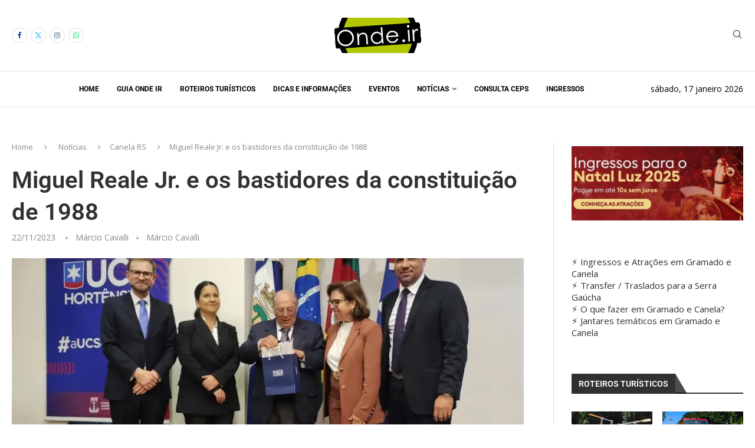

--- FILE ---
content_type: text/html; charset=UTF-8
request_url: https://ondeir.com.br/noticias/miguel-reale-jr-e-os-bastidores-da-constituicao-de-1988/
body_size: 35910
content:
<!DOCTYPE html>
<html lang="pt-BR" itemscope itemtype="https://schema.org/BlogPosting">
<head><script data-no-optimize="1">var litespeed_docref=sessionStorage.getItem("litespeed_docref");litespeed_docref&&(Object.defineProperty(document,"referrer",{get:function(){return litespeed_docref}}),sessionStorage.removeItem("litespeed_docref"));</script>
    <meta charset="UTF-8">
    <meta http-equiv="X-UA-Compatible" content="IE=edge">
    <meta name="viewport" content="width=device-width, initial-scale=1">
    <link rel="profile" href="https://gmpg.org/xfn/11"/>
    <link rel="alternate" type="application/rss+xml" title="Onde ir RSS Feed"
          href="https://ondeir.com.br/feed/"/>
    <link rel="alternate" type="application/atom+xml" title="Onde ir Atom Feed"
          href="https://ondeir.com.br/feed/atom/"/>
    <link rel="pingback" href="https://ondeir.com.br/xmlrpc.php"/>
    <!--[if lt IE 9]>
	<script src="https://ondeir.com.br/wp-content/themes/soledad/js/html5.js"></script>
	<![endif]-->
	
<!-- Soledad OG: 8.6.8 -->
<meta property="og:image" content="https://ondeir.com.br/wp-content/uploads/2023/11/UCS_Palestra_RealeJr1222-21a-jpg-webp.webp"><meta property="og:image:secure_url" content="https://ondeir.com.br/wp-content/uploads/2023/11/UCS_Palestra_RealeJr1222-21a-jpg-webp.webp"><meta property="og:image:width" content="890"><meta property="og:image:height" content="670"><meta property="og:image:alt" content="Miguel Reale Jr. e os bastidores da constituição de 1988"><meta property="og:image:type" content="image/webp"><meta property="og:description" content="O Campus Universitário da Região das Hortênsias da UCS, em Canela, e a Comissão de Estudos Constitucionais da OAB/RS organizaram a palestra &quot;Virtudes e Imperfeições da Constituição de 1988&quot;, com o renomado jurista Miguel Reale Júnior, em alusão aos 35 anos da Carta Magna. O evento ocorreu na quinta-feira (17) à noite, no auditório, e..."><meta property="og:type" content="article"><meta property="og:locale" content="pt_BR"><meta property="og:site_name" content="Onde ir"><meta property="og:title" content="Miguel Reale Jr. e os bastidores da constituição de 1988"><meta property="og:url" content="https://ondeir.com.br/noticias/miguel-reale-jr-e-os-bastidores-da-constituicao-de-1988/"><meta property="og:updated_time" content="2023-11-22T19:52:25-03:00">
<meta property="article:tag" content="Notícias de Canela"><meta property="article:published_time" content="2023-11-22T22:52:25+00:00"><meta property="article:modified_time" content="2023-11-22T22:52:25+00:00"><meta property="article:section" content="Canela RS"><meta property="article:author:first_name" content="Redação"><meta property="article:author:last_name" content="Onde.ir"><meta property="article:author:username" content="Redação Onde.ir">
<meta property="twitter:partner" content="ogwp"><meta property="twitter:card" content="summary_large_image"><meta property="twitter:image" content="https://ondeir.com.br/wp-content/uploads/2023/11/UCS_Palestra_RealeJr1222-21a-jpg-webp.webp"><meta property="twitter:image:alt" content="Miguel Reale Jr. e os bastidores da constituição de 1988"><meta property="twitter:title" content="Miguel Reale Jr. e os bastidores da constituição de 1988"><meta property="twitter:description" content="O Campus Universitário da Região das Hortênsias da UCS, em Canela, e a Comissão de Estudos Constitucionais da OAB/RS organizaram a palestra &quot;Virtudes e Imperfeições da Constituição de 1988&quot;, com o..."><meta property="twitter:url" content="https://ondeir.com.br/noticias/miguel-reale-jr-e-os-bastidores-da-constituicao-de-1988/">
<meta itemprop="image" content="https://ondeir.com.br/wp-content/uploads/2023/11/UCS_Palestra_RealeJr1222-21a-jpg-webp.webp"><meta itemprop="name" content="Miguel Reale Jr. e os bastidores da constituição de 1988"><meta itemprop="description" content="O Campus Universitário da Região das Hortênsias da UCS, em Canela, e a Comissão de Estudos Constitucionais da OAB/RS organizaram a palestra &quot;Virtudes e Imperfeições da Constituição de 1988&quot;, com o renomado jurista Miguel Reale Júnior, em alusão aos 35 anos da Carta Magna. O evento ocorreu na quinta-feira (17) à noite, no auditório, e..."><meta itemprop="datePublished" content="2023-11-22T22:52:25+00:00"><meta itemprop="dateModified" content="2023-11-22T22:52:25+00:00"><meta itemprop="author" content="Redação Onde.ir">
<meta property="profile:first_name" content="Redação"><meta property="profile:last_name" content="Onde.ir"><meta property="profile:username" content="Redação Onde.ir">
<!-- /Soledad OG -->

<title>Miguel Reale Jr. e os bastidores da constituição de 1988 &#8211; Onde ir</title>
<link rel='preconnect' href='https://fonts.googleapis.com' />
<link rel='preconnect' href='https://fonts.gstatic.com' />
<meta http-equiv='x-dns-prefetch-control' content='on'>
<link rel='dns-prefetch' href='//fonts.googleapis.com' />
<link rel='dns-prefetch' href='//fonts.gstatic.com' />
<link rel='dns-prefetch' href='//s.gravatar.com' />
<link rel='dns-prefetch' href='//www.google-analytics.com' />
<meta name='robots' content='max-image-preview:large' />
<link rel='dns-prefetch' href='//www.googletagmanager.com' />
<link rel='dns-prefetch' href='//fonts.googleapis.com' />
<link rel="alternate" type="application/rss+xml" title="Feed para Onde ir &raquo;" href="https://ondeir.com.br/feed/" />
<link rel="alternate" type="application/rss+xml" title="Feed de comentários para Onde ir &raquo;" href="https://ondeir.com.br/comments/feed/" />
<link rel="alternate" type="text/calendar" title="Onde ir &raquo; do iCal Feed" href="https://ondeir.com.br/eventos/?ical=1" />
<link rel="alternate" type="application/rss+xml" title="Feed de comentários para Onde ir &raquo; Miguel Reale Jr. e os bastidores da constituição de 1988" href="https://ondeir.com.br/noticias/miguel-reale-jr-e-os-bastidores-da-constituicao-de-1988/feed/" />
<link rel="alternate" title="oEmbed (JSON)" type="application/json+oembed" href="https://ondeir.com.br/wp-json/oembed/1.0/embed?url=https%3A%2F%2Fondeir.com.br%2Fnoticias%2Fmiguel-reale-jr-e-os-bastidores-da-constituicao-de-1988%2F" />
<link rel="alternate" title="oEmbed (XML)" type="text/xml+oembed" href="https://ondeir.com.br/wp-json/oembed/1.0/embed?url=https%3A%2F%2Fondeir.com.br%2Fnoticias%2Fmiguel-reale-jr-e-os-bastidores-da-constituicao-de-1988%2F&#038;format=xml" />
<style id='wp-img-auto-sizes-contain-inline-css' type='text/css'>
img:is([sizes=auto i],[sizes^="auto," i]){contain-intrinsic-size:3000px 1500px}
/*# sourceURL=wp-img-auto-sizes-contain-inline-css */
</style>

<style id='wp-emoji-styles-inline-css' type='text/css'>

	img.wp-smiley, img.emoji {
		display: inline !important;
		border: none !important;
		box-shadow: none !important;
		height: 1em !important;
		width: 1em !important;
		margin: 0 0.07em !important;
		vertical-align: -0.1em !important;
		background: none !important;
		padding: 0 !important;
	}
/*# sourceURL=wp-emoji-styles-inline-css */
</style>
<style id='classic-theme-styles-inline-css' type='text/css'>
/*! This file is auto-generated */
.wp-block-button__link{color:#fff;background-color:#32373c;border-radius:9999px;box-shadow:none;text-decoration:none;padding:calc(.667em + 2px) calc(1.333em + 2px);font-size:1.125em}.wp-block-file__button{background:#32373c;color:#fff;text-decoration:none}
/*# sourceURL=/wp-includes/css/classic-themes.min.css */
</style>
<style id='block-soledad-style-inline-css' type='text/css'>
.pchead-e-block{--pcborder-cl:#dedede;--pcaccent-cl:#6eb48c}.heading1-style-1>h1,.heading1-style-2>h1,.heading2-style-1>h2,.heading2-style-2>h2,.heading3-style-1>h3,.heading3-style-2>h3,.heading4-style-1>h4,.heading4-style-2>h4,.heading5-style-1>h5,.heading5-style-2>h5{padding-bottom:8px;border-bottom:1px solid var(--pcborder-cl);overflow:hidden}.heading1-style-2>h1,.heading2-style-2>h2,.heading3-style-2>h3,.heading4-style-2>h4,.heading5-style-2>h5{border-bottom-width:0;position:relative}.heading1-style-2>h1:before,.heading2-style-2>h2:before,.heading3-style-2>h3:before,.heading4-style-2>h4:before,.heading5-style-2>h5:before{content:'';width:50px;height:2px;bottom:0;left:0;z-index:2;background:var(--pcaccent-cl);position:absolute}.heading1-style-2>h1:after,.heading2-style-2>h2:after,.heading3-style-2>h3:after,.heading4-style-2>h4:after,.heading5-style-2>h5:after{content:'';width:100%;height:2px;bottom:0;left:20px;z-index:1;background:var(--pcborder-cl);position:absolute}.heading1-style-3>h1,.heading1-style-4>h1,.heading2-style-3>h2,.heading2-style-4>h2,.heading3-style-3>h3,.heading3-style-4>h3,.heading4-style-3>h4,.heading4-style-4>h4,.heading5-style-3>h5,.heading5-style-4>h5{position:relative;padding-left:20px}.heading1-style-3>h1:before,.heading1-style-4>h1:before,.heading2-style-3>h2:before,.heading2-style-4>h2:before,.heading3-style-3>h3:before,.heading3-style-4>h3:before,.heading4-style-3>h4:before,.heading4-style-4>h4:before,.heading5-style-3>h5:before,.heading5-style-4>h5:before{width:10px;height:100%;content:'';position:absolute;top:0;left:0;bottom:0;background:var(--pcaccent-cl)}.heading1-style-4>h1,.heading2-style-4>h2,.heading3-style-4>h3,.heading4-style-4>h4,.heading5-style-4>h5{padding:10px 20px;background:#f1f1f1}.heading1-style-5>h1,.heading2-style-5>h2,.heading3-style-5>h3,.heading4-style-5>h4,.heading5-style-5>h5{position:relative;z-index:1}.heading1-style-5>h1:before,.heading2-style-5>h2:before,.heading3-style-5>h3:before,.heading4-style-5>h4:before,.heading5-style-5>h5:before{content:"";position:absolute;left:0;bottom:0;width:200px;height:50%;transform:skew(-25deg) translateX(0);background:var(--pcaccent-cl);z-index:-1;opacity:.4}.heading1-style-6>h1,.heading2-style-6>h2,.heading3-style-6>h3,.heading4-style-6>h4,.heading5-style-6>h5{text-decoration:underline;text-underline-offset:2px;text-decoration-thickness:4px;text-decoration-color:var(--pcaccent-cl)}
/*# sourceURL=https://ondeir.com.br/wp-content/themes/soledad/inc/block/heading-styles/build/style.min.css */
</style>
<style id='global-styles-inline-css' type='text/css'>
:root{--wp--preset--aspect-ratio--square: 1;--wp--preset--aspect-ratio--4-3: 4/3;--wp--preset--aspect-ratio--3-4: 3/4;--wp--preset--aspect-ratio--3-2: 3/2;--wp--preset--aspect-ratio--2-3: 2/3;--wp--preset--aspect-ratio--16-9: 16/9;--wp--preset--aspect-ratio--9-16: 9/16;--wp--preset--color--black: #000000;--wp--preset--color--cyan-bluish-gray: #abb8c3;--wp--preset--color--white: #ffffff;--wp--preset--color--pale-pink: #f78da7;--wp--preset--color--vivid-red: #cf2e2e;--wp--preset--color--luminous-vivid-orange: #ff6900;--wp--preset--color--luminous-vivid-amber: #fcb900;--wp--preset--color--light-green-cyan: #7bdcb5;--wp--preset--color--vivid-green-cyan: #00d084;--wp--preset--color--pale-cyan-blue: #8ed1fc;--wp--preset--color--vivid-cyan-blue: #0693e3;--wp--preset--color--vivid-purple: #9b51e0;--wp--preset--gradient--vivid-cyan-blue-to-vivid-purple: linear-gradient(135deg,rgb(6,147,227) 0%,rgb(155,81,224) 100%);--wp--preset--gradient--light-green-cyan-to-vivid-green-cyan: linear-gradient(135deg,rgb(122,220,180) 0%,rgb(0,208,130) 100%);--wp--preset--gradient--luminous-vivid-amber-to-luminous-vivid-orange: linear-gradient(135deg,rgb(252,185,0) 0%,rgb(255,105,0) 100%);--wp--preset--gradient--luminous-vivid-orange-to-vivid-red: linear-gradient(135deg,rgb(255,105,0) 0%,rgb(207,46,46) 100%);--wp--preset--gradient--very-light-gray-to-cyan-bluish-gray: linear-gradient(135deg,rgb(238,238,238) 0%,rgb(169,184,195) 100%);--wp--preset--gradient--cool-to-warm-spectrum: linear-gradient(135deg,rgb(74,234,220) 0%,rgb(151,120,209) 20%,rgb(207,42,186) 40%,rgb(238,44,130) 60%,rgb(251,105,98) 80%,rgb(254,248,76) 100%);--wp--preset--gradient--blush-light-purple: linear-gradient(135deg,rgb(255,206,236) 0%,rgb(152,150,240) 100%);--wp--preset--gradient--blush-bordeaux: linear-gradient(135deg,rgb(254,205,165) 0%,rgb(254,45,45) 50%,rgb(107,0,62) 100%);--wp--preset--gradient--luminous-dusk: linear-gradient(135deg,rgb(255,203,112) 0%,rgb(199,81,192) 50%,rgb(65,88,208) 100%);--wp--preset--gradient--pale-ocean: linear-gradient(135deg,rgb(255,245,203) 0%,rgb(182,227,212) 50%,rgb(51,167,181) 100%);--wp--preset--gradient--electric-grass: linear-gradient(135deg,rgb(202,248,128) 0%,rgb(113,206,126) 100%);--wp--preset--gradient--midnight: linear-gradient(135deg,rgb(2,3,129) 0%,rgb(40,116,252) 100%);--wp--preset--font-size--small: 12px;--wp--preset--font-size--medium: 20px;--wp--preset--font-size--large: 32px;--wp--preset--font-size--x-large: 42px;--wp--preset--font-size--normal: 14px;--wp--preset--font-size--huge: 42px;--wp--preset--spacing--20: 0.44rem;--wp--preset--spacing--30: 0.67rem;--wp--preset--spacing--40: 1rem;--wp--preset--spacing--50: 1.5rem;--wp--preset--spacing--60: 2.25rem;--wp--preset--spacing--70: 3.38rem;--wp--preset--spacing--80: 5.06rem;--wp--preset--shadow--natural: 6px 6px 9px rgba(0, 0, 0, 0.2);--wp--preset--shadow--deep: 12px 12px 50px rgba(0, 0, 0, 0.4);--wp--preset--shadow--sharp: 6px 6px 0px rgba(0, 0, 0, 0.2);--wp--preset--shadow--outlined: 6px 6px 0px -3px rgb(255, 255, 255), 6px 6px rgb(0, 0, 0);--wp--preset--shadow--crisp: 6px 6px 0px rgb(0, 0, 0);}:where(.is-layout-flex){gap: 0.5em;}:where(.is-layout-grid){gap: 0.5em;}body .is-layout-flex{display: flex;}.is-layout-flex{flex-wrap: wrap;align-items: center;}.is-layout-flex > :is(*, div){margin: 0;}body .is-layout-grid{display: grid;}.is-layout-grid > :is(*, div){margin: 0;}:where(.wp-block-columns.is-layout-flex){gap: 2em;}:where(.wp-block-columns.is-layout-grid){gap: 2em;}:where(.wp-block-post-template.is-layout-flex){gap: 1.25em;}:where(.wp-block-post-template.is-layout-grid){gap: 1.25em;}.has-black-color{color: var(--wp--preset--color--black) !important;}.has-cyan-bluish-gray-color{color: var(--wp--preset--color--cyan-bluish-gray) !important;}.has-white-color{color: var(--wp--preset--color--white) !important;}.has-pale-pink-color{color: var(--wp--preset--color--pale-pink) !important;}.has-vivid-red-color{color: var(--wp--preset--color--vivid-red) !important;}.has-luminous-vivid-orange-color{color: var(--wp--preset--color--luminous-vivid-orange) !important;}.has-luminous-vivid-amber-color{color: var(--wp--preset--color--luminous-vivid-amber) !important;}.has-light-green-cyan-color{color: var(--wp--preset--color--light-green-cyan) !important;}.has-vivid-green-cyan-color{color: var(--wp--preset--color--vivid-green-cyan) !important;}.has-pale-cyan-blue-color{color: var(--wp--preset--color--pale-cyan-blue) !important;}.has-vivid-cyan-blue-color{color: var(--wp--preset--color--vivid-cyan-blue) !important;}.has-vivid-purple-color{color: var(--wp--preset--color--vivid-purple) !important;}.has-black-background-color{background-color: var(--wp--preset--color--black) !important;}.has-cyan-bluish-gray-background-color{background-color: var(--wp--preset--color--cyan-bluish-gray) !important;}.has-white-background-color{background-color: var(--wp--preset--color--white) !important;}.has-pale-pink-background-color{background-color: var(--wp--preset--color--pale-pink) !important;}.has-vivid-red-background-color{background-color: var(--wp--preset--color--vivid-red) !important;}.has-luminous-vivid-orange-background-color{background-color: var(--wp--preset--color--luminous-vivid-orange) !important;}.has-luminous-vivid-amber-background-color{background-color: var(--wp--preset--color--luminous-vivid-amber) !important;}.has-light-green-cyan-background-color{background-color: var(--wp--preset--color--light-green-cyan) !important;}.has-vivid-green-cyan-background-color{background-color: var(--wp--preset--color--vivid-green-cyan) !important;}.has-pale-cyan-blue-background-color{background-color: var(--wp--preset--color--pale-cyan-blue) !important;}.has-vivid-cyan-blue-background-color{background-color: var(--wp--preset--color--vivid-cyan-blue) !important;}.has-vivid-purple-background-color{background-color: var(--wp--preset--color--vivid-purple) !important;}.has-black-border-color{border-color: var(--wp--preset--color--black) !important;}.has-cyan-bluish-gray-border-color{border-color: var(--wp--preset--color--cyan-bluish-gray) !important;}.has-white-border-color{border-color: var(--wp--preset--color--white) !important;}.has-pale-pink-border-color{border-color: var(--wp--preset--color--pale-pink) !important;}.has-vivid-red-border-color{border-color: var(--wp--preset--color--vivid-red) !important;}.has-luminous-vivid-orange-border-color{border-color: var(--wp--preset--color--luminous-vivid-orange) !important;}.has-luminous-vivid-amber-border-color{border-color: var(--wp--preset--color--luminous-vivid-amber) !important;}.has-light-green-cyan-border-color{border-color: var(--wp--preset--color--light-green-cyan) !important;}.has-vivid-green-cyan-border-color{border-color: var(--wp--preset--color--vivid-green-cyan) !important;}.has-pale-cyan-blue-border-color{border-color: var(--wp--preset--color--pale-cyan-blue) !important;}.has-vivid-cyan-blue-border-color{border-color: var(--wp--preset--color--vivid-cyan-blue) !important;}.has-vivid-purple-border-color{border-color: var(--wp--preset--color--vivid-purple) !important;}.has-vivid-cyan-blue-to-vivid-purple-gradient-background{background: var(--wp--preset--gradient--vivid-cyan-blue-to-vivid-purple) !important;}.has-light-green-cyan-to-vivid-green-cyan-gradient-background{background: var(--wp--preset--gradient--light-green-cyan-to-vivid-green-cyan) !important;}.has-luminous-vivid-amber-to-luminous-vivid-orange-gradient-background{background: var(--wp--preset--gradient--luminous-vivid-amber-to-luminous-vivid-orange) !important;}.has-luminous-vivid-orange-to-vivid-red-gradient-background{background: var(--wp--preset--gradient--luminous-vivid-orange-to-vivid-red) !important;}.has-very-light-gray-to-cyan-bluish-gray-gradient-background{background: var(--wp--preset--gradient--very-light-gray-to-cyan-bluish-gray) !important;}.has-cool-to-warm-spectrum-gradient-background{background: var(--wp--preset--gradient--cool-to-warm-spectrum) !important;}.has-blush-light-purple-gradient-background{background: var(--wp--preset--gradient--blush-light-purple) !important;}.has-blush-bordeaux-gradient-background{background: var(--wp--preset--gradient--blush-bordeaux) !important;}.has-luminous-dusk-gradient-background{background: var(--wp--preset--gradient--luminous-dusk) !important;}.has-pale-ocean-gradient-background{background: var(--wp--preset--gradient--pale-ocean) !important;}.has-electric-grass-gradient-background{background: var(--wp--preset--gradient--electric-grass) !important;}.has-midnight-gradient-background{background: var(--wp--preset--gradient--midnight) !important;}.has-small-font-size{font-size: var(--wp--preset--font-size--small) !important;}.has-medium-font-size{font-size: var(--wp--preset--font-size--medium) !important;}.has-large-font-size{font-size: var(--wp--preset--font-size--large) !important;}.has-x-large-font-size{font-size: var(--wp--preset--font-size--x-large) !important;}
:where(.wp-block-post-template.is-layout-flex){gap: 1.25em;}:where(.wp-block-post-template.is-layout-grid){gap: 1.25em;}
:where(.wp-block-term-template.is-layout-flex){gap: 1.25em;}:where(.wp-block-term-template.is-layout-grid){gap: 1.25em;}
:where(.wp-block-columns.is-layout-flex){gap: 2em;}:where(.wp-block-columns.is-layout-grid){gap: 2em;}
:root :where(.wp-block-pullquote){font-size: 1.5em;line-height: 1.6;}
/*# sourceURL=global-styles-inline-css */
</style>
<link rel='stylesheet' id='tribe-events-v2-single-skeleton-css' href='https://ondeir.com.br/wp-content/plugins/the-events-calendar/build/css/tribe-events-single-skeleton.css?ver=6.15.14' type='text/css' media='all' />
<link rel='stylesheet' id='tribe-events-v2-single-skeleton-full-css' href='https://ondeir.com.br/wp-content/plugins/the-events-calendar/build/css/tribe-events-single-full.css?ver=6.15.14' type='text/css' media='all' />
<link rel='stylesheet' id='tec-events-elementor-widgets-base-styles-css' href='https://ondeir.com.br/wp-content/plugins/the-events-calendar/build/css/integrations/plugins/elementor/widgets/widget-base.css?ver=6.15.14' type='text/css' media='all' />
<link rel='stylesheet' id='penci-fonts-css' href='https://fonts.googleapis.com/css?family=Roboto%3A300%2C300italic%2C400%2C400italic%2C500%2C500italic%2C700%2C700italic%2C800%2C800italic%7COpen+Sans%3A300%2C300italic%2C400%2C400italic%2C500%2C500italic%2C600%2C600italic%2C700%2C700italic%2C800%2C800italic%26subset%3Dlatin%2Ccyrillic%2Ccyrillic-ext%2Cgreek%2Cgreek-ext%2Clatin-ext&#038;display=swap&#038;ver=8.6.8' type='text/css' media='' />
<link rel='stylesheet' id='penci-main-style-css' href='https://ondeir.com.br/wp-content/themes/soledad/main.css?ver=8.6.8' type='text/css' media='all' />
<link rel='stylesheet' id='penci-swiper-bundle-css' href='https://ondeir.com.br/wp-content/themes/soledad/css/swiper-bundle.min.css?ver=8.6.8' type='text/css' media='all' />
<link rel='stylesheet' id='penci-font-awesomeold-css' href='https://ondeir.com.br/wp-content/themes/soledad/css/font-awesome.4.7.0.swap.min.css?ver=4.7.0' type='text/css' media='all' />
<link rel='stylesheet' id='penci_icon-css' href='https://ondeir.com.br/wp-content/themes/soledad/css/penci-icon.css?ver=8.6.8' type='text/css' media='all' />
<link rel='stylesheet' id='penci_style-css' href='https://ondeir.com.br/wp-content/themes/soledad-child/style.css?ver=8.6.8' type='text/css' media='all' />
<link rel='stylesheet' id='penci_social_counter-css' href='https://ondeir.com.br/wp-content/themes/soledad/css/social-counter.css?ver=8.6.8' type='text/css' media='all' />
<link rel='stylesheet' id='elementor-icons-css' href='https://ondeir.com.br/wp-content/plugins/elementor/assets/lib/eicons/css/elementor-icons.min.css?ver=5.45.0' type='text/css' media='all' />
<link rel='stylesheet' id='elementor-frontend-css' href='https://ondeir.com.br/wp-content/plugins/elementor/assets/css/frontend.min.css?ver=3.34.1' type='text/css' media='all' />
<link rel='stylesheet' id='elementor-post-10-css' href='https://ondeir.com.br/wp-content/uploads/elementor/css/post-10.css?ver=1768369186' type='text/css' media='all' />
<link rel='stylesheet' id='elementor-post-67774-css' href='https://ondeir.com.br/wp-content/uploads/elementor/css/post-67774.css?ver=1768369187' type='text/css' media='all' />
<link rel='stylesheet' id='penci-soledad-parent-style-css' href='https://ondeir.com.br/wp-content/themes/soledad/style.css?ver=6.9' type='text/css' media='all' />
<link rel='stylesheet' id='wprevpro_w3-css' href='https://ondeir.com.br/wp-content/plugins/wp-review-slider-pro/public/css/wprevpro_w3_min.css?ver=12.6.1_1' type='text/css' media='all' />
<style id='wprevpro_w3-inline-css' type='text/css'>
#wprev-slider-3 .wprevpro_star_imgs{color:rgb(15,196,66);}#wprev-slider-3 .wprsp-star{color:rgb(15,196,66);}#wprev-slider-3 .wprevpro_star_imgs span.svgicons{background:rgb(15,196,66);}#wprev-slider-3 .wprev_preview_bradius_T15{border-radius:0px;}#wprev-slider-3 .wprev_preview_bg1_T15{background:rgb(244,244,244);}#wprev-slider-3 .wprev_preview_bg2_T15{background:#ffffff;}#wprev-slider-3 .wprev_preview_tcolor1_T15{color:rgb(119,119,119);}#wprev-slider-3 .wprev_preview_tcolor2_T15{color:rgb(85,85,85);}#wprev-slider-3 .wprev_preview_tcolor3_T15{color:rgb(119,119,119);}#wprev-slider-3 .wprs_rd_more, #wprev-slider-3 .wprs_rd_less, #wprev-slider-3 .wprevpro_btn_show_rdpop{color:#0000ee;}#wprev-slider-3 .wprevpro_star_imgs span.svgicons{width:18px;height:18px;}#wprev-slider-3 .wprevsiteicon{height:32px;}#wprev-slider-3 .wprev_media_img{width:auto;height:40px;}#wprev-slider-3_widget .wprevpro_star_imgs{color:rgb(15,196,66);}#wprev-slider-3_widget .wprsp-star{color:rgb(15,196,66);}#wprev-slider-3_widget .wprevpro_star_imgs span.svgicons{background:rgb(15,196,66);}#wprev-slider-3_widget .wprev_preview_bradius_T15_widget{border-radius:0px;}#wprev-slider-3_widget .wprev_preview_bg1_T15_widget{background:rgb(244,244,244);}#wprev-slider-3_widget .wprev_preview_bg2_T15_widget{background:#ffffff;}#wprev-slider-3_widget .wprev_preview_tcolor1_T15_widget{color:rgb(119,119,119);}#wprev-slider-3_widget .wprev_preview_tcolor2_T15_widget{color:rgb(85,85,85);}#wprev-slider-3_widget .wprev_preview_tcolor3_T15_widget{color:rgb(119,119,119);}#wprev-slider-3_widget .wprs_rd_more, #wprev-slider-3_widget .wprs_rd_less, #wprev-slider-3_widget .wprevpro_btn_show_rdpop{color:#0000ee;}#wprev-slider-3_widget .wprevpro_star_imgs span.svgicons{width:18px;height:18px;}#wprev-slider-3_widget .wprevsiteicon{height:32px;}#wprev-slider-3_widget .wprev_media_img{width:auto;height:40px;}#wprev-slider-4 .wprevpro_star_imgs{color:rgb(15,196,66);}#wprev-slider-4 .wprsp-star{color:rgb(15,196,66);}#wprev-slider-4 .wprevpro_star_imgs span.svgicons{background:rgb(15,196,66);}#wprev-slider-4 .wprev_preview_bradius_T5{border-radius:0px;}#wprev-slider-4 .wprev_preview_bg1_T5{background:rgb(244,244,244);}#wprev-slider-4 .wprev_preview_bg2_T5{background:#ffffff;}#wprev-slider-4 .wprev_preview_tcolor1_T5{color:rgb(119,119,119);}#wprev-slider-4 .wprev_preview_tcolor2_T5{color:rgb(85,85,85);}#wprev-slider-4 .wprev_preview_bg1_T5{border-bottom:3px solid #ffffff}#wprev-slider-4 .wprs_rd_more, #wprev-slider-4 .wprs_rd_less, #wprev-slider-4 .wprevpro_btn_show_rdpop{color:#0000ee;}#wprev-slider-4 .wprevpro_star_imgs span.svgicons{width:18px;height:18px;}#wprev-slider-4 .wprevsiteicon{height:32px;}#wprev-slider-4 .wprev_media_img{width:auto;height:40px;}#wprev-slider-4_widget .wprevpro_star_imgs{color:rgb(15,196,66);}#wprev-slider-4_widget .wprsp-star{color:rgb(15,196,66);}#wprev-slider-4_widget .wprevpro_star_imgs span.svgicons{background:rgb(15,196,66);}#wprev-slider-4_widget .wprev_preview_bradius_T5_widget{border-radius:0px;}#wprev-slider-4_widget .wprev_preview_bg1_T5_widget{background:rgb(244,244,244);}#wprev-slider-4_widget .wprev_preview_bg2_T5_widget{background:#ffffff;}#wprev-slider-4_widget .wprev_preview_tcolor1_T5_widget{color:rgb(119,119,119);}#wprev-slider-4_widget .wprev_preview_tcolor2_T5_widget{color:rgb(85,85,85);}#wprev-slider-4_widget .wprev_preview_bg1_T5_widget{border-bottom:3px solid #ffffff}#wprev-slider-4_widget .wprs_rd_more, #wprev-slider-4_widget .wprs_rd_less, #wprev-slider-4_widget .wprevpro_btn_show_rdpop{color:#0000ee;}#wprev-slider-4_widget .wprevpro_star_imgs span.svgicons{width:18px;height:18px;}#wprev-slider-4_widget .wprevsiteicon{height:32px;}#wprev-slider-4_widget .wprev_media_img{width:auto;height:40px;}
/*# sourceURL=wprevpro_w3-inline-css */
</style>
<link rel='stylesheet' id='elementor-gf-local-roboto-css' href='https://ondeir.com.br/wp-content/uploads/elementor/google-fonts/css/roboto.css?ver=1753786821' type='text/css' media='all' />
<link rel='stylesheet' id='elementor-gf-local-robotoslab-css' href='https://ondeir.com.br/wp-content/uploads/elementor/google-fonts/css/robotoslab.css?ver=1753786827' type='text/css' media='all' />
<link rel='stylesheet' id='elementor-icons-shared-0-css' href='https://ondeir.com.br/wp-content/plugins/elementor/assets/lib/font-awesome/css/fontawesome.min.css?ver=5.15.3' type='text/css' media='all' />
<link rel='stylesheet' id='elementor-icons-fa-brands-css' href='https://ondeir.com.br/wp-content/plugins/elementor/assets/lib/font-awesome/css/brands.min.css?ver=5.15.3' type='text/css' media='all' />
<script type="text/javascript" src="https://ondeir.com.br/wp-includes/js/jquery/jquery.min.js?ver=3.7.1" id="jquery-core-js"></script>
<script type="text/javascript" src="https://ondeir.com.br/wp-includes/js/jquery/jquery-migrate.min.js?ver=3.4.1" id="jquery-migrate-js"></script>

<!-- Snippet da etiqueta do Google (gtag.js) adicionado pelo Site Kit -->
<!-- Snippet do Google Análises adicionado pelo Site Kit -->
<script type="text/javascript" src="https://www.googletagmanager.com/gtag/js?id=G-PN6BNCMYVD" id="google_gtagjs-js" async></script>
<script type="text/javascript" id="google_gtagjs-js-after">
/* <![CDATA[ */
window.dataLayer = window.dataLayer || [];function gtag(){dataLayer.push(arguments);}
gtag("set","linker",{"domains":["ondeir.com.br"]});
gtag("js", new Date());
gtag("set", "developer_id.dZTNiMT", true);
gtag("config", "G-PN6BNCMYVD");
 window._googlesitekit = window._googlesitekit || {}; window._googlesitekit.throttledEvents = []; window._googlesitekit.gtagEvent = (name, data) => { var key = JSON.stringify( { name, data } ); if ( !! window._googlesitekit.throttledEvents[ key ] ) { return; } window._googlesitekit.throttledEvents[ key ] = true; setTimeout( () => { delete window._googlesitekit.throttledEvents[ key ]; }, 5 ); gtag( "event", name, { ...data, event_source: "site-kit" } ); }; 
//# sourceURL=google_gtagjs-js-after
/* ]]> */
</script>
<script type="text/javascript" src="https://ondeir.com.br/wp-content/plugins/wp-review-slider-pro/public/js/wprs-slick.min.js?ver=12.6.1_1" id="wp-review-slider-pro_slick-min-js"></script>
<script type="text/javascript" id="wp-review-slider-pro_plublic-min-js-extra">
/* <![CDATA[ */
var wprevpublicjs_script_vars = {"wpfb_nonce":"27855f0363","wpfb_ajaxurl":"https://ondeir.com.br/wp-admin/admin-ajax.php","wprevpluginsurl":"https://ondeir.com.br/wp-content/plugins/wp-review-slider-pro","page_id":"47826"};
//# sourceURL=wp-review-slider-pro_plublic-min-js-extra
/* ]]> */
</script>
<script type="text/javascript" src="https://ondeir.com.br/wp-content/plugins/wp-review-slider-pro/public/js/wprev-public.min.js?ver=12.6.1_1" id="wp-review-slider-pro_plublic-min-js"></script>
<link rel="https://api.w.org/" href="https://ondeir.com.br/wp-json/" /><link rel="alternate" title="JSON" type="application/json" href="https://ondeir.com.br/wp-json/wp/v2/posts/47826" /><link rel="EditURI" type="application/rsd+xml" title="RSD" href="https://ondeir.com.br/xmlrpc.php?rsd" />
<meta name="generator" content="WordPress 6.9" />
<meta name="generator" content="Soledad 8.6.8" />
<link rel="canonical" href="https://ondeir.com.br/noticias/miguel-reale-jr-e-os-bastidores-da-constituicao-de-1988/" />
<link rel='shortlink' href='https://ondeir.com.br/?p=47826' />
<meta name="generator" content="Site Kit by Google 1.170.0" /><meta name="tec-api-version" content="v1"><meta name="tec-api-origin" content="https://ondeir.com.br"><link rel="alternate" href="https://ondeir.com.br/wp-json/tribe/events/v1/" /><style id="penci-custom-style" type="text/css">body{ --pcbg-cl: #fff; --pctext-cl: #313131; --pcborder-cl: #dedede; --pcheading-cl: #313131; --pcmeta-cl: #888888; --pcaccent-cl: #6eb48c; --pcbody-font: 'PT Serif', serif; --pchead-font: 'Raleway', sans-serif; --pchead-wei: bold; --pcava_bdr:10px;--pcajs_fvw:470px;--pcajs_fvmw:220px; } .single.penci-body-single-style-5 #header, .single.penci-body-single-style-6 #header, .single.penci-body-single-style-10 #header, .single.penci-body-single-style-5 .pc-wrapbuilder-header, .single.penci-body-single-style-6 .pc-wrapbuilder-header, .single.penci-body-single-style-10 .pc-wrapbuilder-header { --pchd-mg: 40px; } .fluid-width-video-wrapper > div { position: absolute; left: 0; right: 0; top: 0; width: 100%; height: 100%; } .yt-video-place { position: relative; text-align: center; } .yt-video-place.embed-responsive .start-video { display: block; top: 0; left: 0; bottom: 0; right: 0; position: absolute; transform: none; } .yt-video-place.embed-responsive .start-video img { margin: 0; padding: 0; top: 50%; display: inline-block; position: absolute; left: 50%; transform: translate(-50%, -50%); width: 68px; height: auto; } .mfp-bg { top: 0; left: 0; width: 100%; height: 100%; z-index: 9999999; overflow: hidden; position: fixed; background: #0b0b0b; opacity: .8; filter: alpha(opacity=80) } .mfp-wrap { top: 0; left: 0; width: 100%; height: 100%; z-index: 9999999; position: fixed; outline: none !important; -webkit-backface-visibility: hidden } body{--pcctain: 1280px}@media only screen and (min-width: 1170px) and (max-width: 1280px){ body{ --pcctain: calc( 100% - 40px ); } }.single .penci-single-featured-img{ padding-top: 50.0000% !important; } body { --pchead-font: 'Roboto', sans-serif; } body { --pcbody-font: 'Open Sans', sans-serif; } p{ line-height: 1.8; } .penci-hide-tagupdated{ display: none !important; } body, .widget ul li a{ font-size: 15px; } .widget ul li, .widget ol li, .post-entry, p, .post-entry p { font-size: 15px; line-height: 1.8; } body { --pchead-wei: 600; } .featured-area.featured-style-42 .item-inner-content, .featured-style-41 .swiper-slide, .slider-40-wrapper .nav-thumb-creative .thumb-container:after,.penci-slider44-t-item:before,.penci-slider44-main-wrapper .item, .featured-area .penci-image-holder, .featured-area .penci-slider4-overlay, .featured-area .penci-slide-overlay .overlay-link, .featured-style-29 .featured-slider-overlay, .penci-slider38-overlay{ border-radius: ; -webkit-border-radius: ; } .penci-featured-content-right:before{ border-top-right-radius: ; border-bottom-right-radius: ; } .penci-flat-overlay .penci-slide-overlay .penci-mag-featured-content:before{ border-bottom-left-radius: ; border-bottom-right-radius: ; } .container-single .post-image{ border-radius: ; -webkit-border-radius: ; } .penci-mega-post-inner, .penci-mega-thumbnail .penci-image-holder{ border-radius: ; -webkit-border-radius: ; } .penci-magazine-slider .mag-item-1 .mag-meta-child span:after, .penci-magazine-slider .mag-meta-child span:after, .post-box-meta-single > span:before, .standard-top-meta > span:before, .penci-mag-featured-content .feat-meta > span:after, .penci-featured-content .feat-text .feat-meta > span:after, .featured-style-35 .featured-content-excerpt .feat-meta > span:after, .penci-post-box-meta .penci-box-meta span:after, .grid-post-box-meta span:after, .overlay-post-box-meta > div:after{ box-sizing: border-box; -webkit-box-sizing: border-box; width: 4px; height: 4px; border: 2px solid; border-radius: 2px; transform: translateY(-2px); -webkit-transform: translateY(-2px); } #logo a { max-width:400px; width: 100%; } @media only screen and (max-width: 960px) and (min-width: 768px){ #logo img{ max-width: 100%; } } .wp-caption p.wp-caption-text, .penci-featured-caption { position: static; background: none; padding: 11px 0 0; color: #888; } .wp-caption:hover p.wp-caption-text, .post-image:hover .penci-featured-caption{ opacity: 1; transform: none; -webkit-transform: none; } .editor-styles-wrapper, body{ --pcaccent-cl: #006616; } .penci-menuhbg-toggle:hover .lines-button:after, .penci-menuhbg-toggle:hover .penci-lines:before, .penci-menuhbg-toggle:hover .penci-lines:after,.tags-share-box.tags-share-box-s2 .post-share-plike,.penci-video_playlist .penci-playlist-title,.pencisc-column-2.penci-video_playlist .penci-video-nav .playlist-panel-item, .pencisc-column-1.penci-video_playlist .penci-video-nav .playlist-panel-item,.penci-video_playlist .penci-custom-scroll::-webkit-scrollbar-thumb, .pencisc-button, .post-entry .pencisc-button, .penci-dropcap-box, .penci-dropcap-circle, .penci-login-register input[type="submit"]:hover, .penci-ld .penci-ldin:before, .penci-ldspinner > div{ background: #006616; } a, .post-entry .penci-portfolio-filter ul li a:hover, .penci-portfolio-filter ul li a:hover, .penci-portfolio-filter ul li.active a, .post-entry .penci-portfolio-filter ul li.active a, .penci-countdown .countdown-amount, .archive-box h1, .post-entry a, .container.penci-breadcrumb span a:hover,.container.penci-breadcrumb a:hover, .post-entry blockquote:before, .post-entry blockquote cite, .post-entry blockquote .author, .wpb_text_column blockquote:before, .wpb_text_column blockquote cite, .wpb_text_column blockquote .author, .penci-pagination a:hover, ul.penci-topbar-menu > li a:hover, div.penci-topbar-menu > ul > li a:hover, .penci-recipe-heading a.penci-recipe-print,.penci-review-metas .penci-review-btnbuy, .main-nav-social a:hover, .widget-social .remove-circle a:hover i, .penci-recipe-index .cat > a.penci-cat-name, #bbpress-forums li.bbp-body ul.forum li.bbp-forum-info a:hover, #bbpress-forums li.bbp-body ul.topic li.bbp-topic-title a:hover, #bbpress-forums li.bbp-body ul.forum li.bbp-forum-info .bbp-forum-content a, #bbpress-forums li.bbp-body ul.topic p.bbp-topic-meta a, #bbpress-forums .bbp-breadcrumb a:hover, #bbpress-forums .bbp-forum-freshness a:hover, #bbpress-forums .bbp-topic-freshness a:hover, #buddypress ul.item-list li div.item-title a, #buddypress ul.item-list li h4 a, #buddypress .activity-header a:first-child, #buddypress .comment-meta a:first-child, #buddypress .acomment-meta a:first-child, div.bbp-template-notice a:hover, .penci-menu-hbg .menu li a .indicator:hover, .penci-menu-hbg .menu li a:hover, #sidebar-nav .menu li a:hover, .penci-rlt-popup .rltpopup-meta .rltpopup-title:hover, .penci-video_playlist .penci-video-playlist-item .penci-video-title:hover, .penci_list_shortcode li:before, .penci-dropcap-box-outline, .penci-dropcap-circle-outline, .penci-dropcap-regular, .penci-dropcap-bold{ color: #006616; } .penci-home-popular-post ul.slick-dots li button:hover, .penci-home-popular-post ul.slick-dots li.slick-active button, .post-entry blockquote .author span:after, .error-image:after, .error-404 .go-back-home a:after, .penci-header-signup-form, .woocommerce span.onsale, .woocommerce #respond input#submit:hover, .woocommerce a.button:hover, .woocommerce button.button:hover, .woocommerce input.button:hover, .woocommerce nav.woocommerce-pagination ul li span.current, .woocommerce div.product .entry-summary div[itemprop="description"]:before, .woocommerce div.product .entry-summary div[itemprop="description"] blockquote .author span:after, .woocommerce div.product .woocommerce-tabs #tab-description blockquote .author span:after, .woocommerce #respond input#submit.alt:hover, .woocommerce a.button.alt:hover, .woocommerce button.button.alt:hover, .woocommerce input.button.alt:hover, .pcheader-icon.shoping-cart-icon > a > span, #penci-demobar .buy-button, #penci-demobar .buy-button:hover, .penci-recipe-heading a.penci-recipe-print:hover,.penci-review-metas .penci-review-btnbuy:hover, .penci-review-process span, .penci-review-score-total, #navigation.menu-style-2 ul.menu ul.sub-menu:before, #navigation.menu-style-2 .menu ul ul.sub-menu:before, .penci-go-to-top-floating, .post-entry.blockquote-style-2 blockquote:before, #bbpress-forums #bbp-search-form .button, #bbpress-forums #bbp-search-form .button:hover, .wrapper-boxed .bbp-pagination-links span.current, #bbpress-forums #bbp_reply_submit:hover, #bbpress-forums #bbp_topic_submit:hover,#main .bbp-login-form .bbp-submit-wrapper button[type="submit"]:hover, #buddypress .dir-search input[type=submit], #buddypress .groups-members-search input[type=submit], #buddypress button:hover, #buddypress a.button:hover, #buddypress a.button:focus, #buddypress input[type=button]:hover, #buddypress input[type=reset]:hover, #buddypress ul.button-nav li a:hover, #buddypress ul.button-nav li.current a, #buddypress div.generic-button a:hover, #buddypress .comment-reply-link:hover, #buddypress input[type=submit]:hover, #buddypress div.pagination .pagination-links .current, #buddypress div.item-list-tabs ul li.selected a, #buddypress div.item-list-tabs ul li.current a, #buddypress div.item-list-tabs ul li a:hover, #buddypress table.notifications thead tr, #buddypress table.notifications-settings thead tr, #buddypress table.profile-settings thead tr, #buddypress table.profile-fields thead tr, #buddypress table.wp-profile-fields thead tr, #buddypress table.messages-notices thead tr, #buddypress table.forum thead tr, #buddypress input[type=submit] { background-color: #006616; } .penci-pagination ul.page-numbers li span.current, #comments_pagination span { color: #fff; background: #006616; border-color: #006616; } .footer-instagram h4.footer-instagram-title > span:before, .woocommerce nav.woocommerce-pagination ul li span.current, .penci-pagination.penci-ajax-more a.penci-ajax-more-button:hover, .penci-recipe-heading a.penci-recipe-print:hover,.penci-review-metas .penci-review-btnbuy:hover, .home-featured-cat-content.style-14 .magcat-padding:before, .wrapper-boxed .bbp-pagination-links span.current, #buddypress .dir-search input[type=submit], #buddypress .groups-members-search input[type=submit], #buddypress button:hover, #buddypress a.button:hover, #buddypress a.button:focus, #buddypress input[type=button]:hover, #buddypress input[type=reset]:hover, #buddypress ul.button-nav li a:hover, #buddypress ul.button-nav li.current a, #buddypress div.generic-button a:hover, #buddypress .comment-reply-link:hover, #buddypress input[type=submit]:hover, #buddypress div.pagination .pagination-links .current, #buddypress input[type=submit], form.pc-searchform.penci-hbg-search-form input.search-input:hover, form.pc-searchform.penci-hbg-search-form input.search-input:focus, .penci-dropcap-box-outline, .penci-dropcap-circle-outline { border-color: #006616; } .woocommerce .woocommerce-error, .woocommerce .woocommerce-info, .woocommerce .woocommerce-message { border-top-color: #006616; } .penci-slider ol.penci-control-nav li a.penci-active, .penci-slider ol.penci-control-nav li a:hover, .penci-related-carousel .penci-owl-dot.active span, .penci-owl-carousel-slider .penci-owl-dot.active span{ border-color: #006616; background-color: #006616; } .woocommerce .woocommerce-message:before, .woocommerce form.checkout table.shop_table .order-total .amount, .woocommerce ul.products li.product .price ins, .woocommerce ul.products li.product .price, .woocommerce div.product p.price ins, .woocommerce div.product span.price ins, .woocommerce div.product p.price, .woocommerce div.product .entry-summary div[itemprop="description"] blockquote:before, .woocommerce div.product .woocommerce-tabs #tab-description blockquote:before, .woocommerce div.product .entry-summary div[itemprop="description"] blockquote cite, .woocommerce div.product .entry-summary div[itemprop="description"] blockquote .author, .woocommerce div.product .woocommerce-tabs #tab-description blockquote cite, .woocommerce div.product .woocommerce-tabs #tab-description blockquote .author, .woocommerce div.product .product_meta > span a:hover, .woocommerce div.product .woocommerce-tabs ul.tabs li.active, .woocommerce ul.cart_list li .amount, .woocommerce ul.product_list_widget li .amount, .woocommerce table.shop_table td.product-name a:hover, .woocommerce table.shop_table td.product-price span, .woocommerce table.shop_table td.product-subtotal span, .woocommerce-cart .cart-collaterals .cart_totals table td .amount, .woocommerce .woocommerce-info:before, .woocommerce div.product span.price, .penci-container-inside.penci-breadcrumb span a:hover,.penci-container-inside.penci-breadcrumb a:hover { color: #006616; } .standard-content .penci-more-link.penci-more-link-button a.more-link, .penci-readmore-btn.penci-btn-make-button a, .penci-featured-cat-seemore.penci-btn-make-button a{ background-color: #006616; color: #fff; } .penci-vernav-toggle:before{ border-top-color: #006616; color: #fff; } #penci-login-popup:before{ opacity: ; } #navigation .pcmis-5 .penci-mega-latest-posts.col-mn-4 .penci-mega-post:nth-child(5n + 1) .penci-mega-post-inner .penci-mega-meta .post-mega-title a { font-size:17.92px; } #navigation .penci-megamenu .post-mega-title a, .pc-builder-element .navigation .penci-megamenu .penci-content-megamenu .penci-mega-latest-posts .penci-mega-post .post-mega-title a{ font-size:14px; } #navigation .penci-megamenu .penci-mega-child-categories a, .pc-builder-element.pc-main-menu .navigation .menu li .penci-mega-child-categories a{ font-size: 13px; } #navigation .penci-megamenu .post-mega-title a, .pc-builder-element .navigation .penci-megamenu .penci-content-megamenu .penci-mega-latest-posts .penci-mega-post .post-mega-title a{ text-transform: none; } .penci-header-signup-form { padding-top: px; padding-bottom: px; } .penci-slide-overlay .overlay-link, .penci-slider38-overlay, .penci-flat-overlay .penci-slide-overlay .penci-mag-featured-content:before, .slider-40-wrapper .list-slider-creative .item-slider-creative .img-container:before { opacity: ; } .penci-item-mag:hover .penci-slide-overlay .overlay-link, .featured-style-38 .item:hover .penci-slider38-overlay, .penci-flat-overlay .penci-item-mag:hover .penci-slide-overlay .penci-mag-featured-content:before { opacity: ; } .penci-featured-content .featured-slider-overlay { opacity: ; } .slider-40-wrapper .list-slider-creative .item-slider-creative:hover .img-container:before { opacity:; } .featured-style-29 .featured-slider-overlay { opacity: ; } .penci-grid li.typography-style .overlay-typography { opacity: ; } .penci-grid li.typography-style:hover .overlay-typography { opacity: ; } @media only screen and (min-width: 961px){ .penci-sidebar-content{ width: 26%; } .penci-single-style-10 .penci-single-s10-content, .container.penci_sidebar:not(.two-sidebar) #main{ width: 74%; } } .penci-sidebar-content .penci-border-arrow .inner-arrow { font-size: 14px; } .penci-sidebar-content.style-25 .widget-title span{--pcheading-cl:#ffffff;} .penci-sidebar-content.style-29 .widget-title > span,.penci-sidebar-content.style-26 .widget-title,.penci-sidebar-content.style-30 .widget-title{--pcborder-cl:#ffffff;} .penci-sidebar-content.style-24 .widget-title>span, .penci-sidebar-content.style-23 .widget-title>span, .penci-sidebar-content.style-29 .widget-title > span, .penci-sidebar-content.style-22 .widget-title,.penci-sidebar-content.style-21 .widget-title span{--pcaccent-cl:#ffffff;} .penci-sidebar-content .penci-border-arrow .inner-arrow, .penci-sidebar-content.style-4 .penci-border-arrow .inner-arrow:before, .penci-sidebar-content.style-4 .penci-border-arrow .inner-arrow:after, .penci-sidebar-content.style-5 .penci-border-arrow, .penci-sidebar-content.style-7 .penci-border-arrow, .penci-sidebar-content.style-9 .penci-border-arrow{ border-color: #ffffff; } .penci-sidebar-content .penci-border-arrow:before { border-top-color: #ffffff; } .penci-sidebar-content.style-16 .penci-border-arrow:after{ background-color: #ffffff; } #footer-section .footer-menu li a { font-size: 14px; } #footer-copyright * { font-size: 13px; } #footer-copyright * { font-style: normal; } .container-single .single-post-title { text-transform: none; } @media only screen and (min-width: 769px){ .container-single .single-post-title { font-size: 40px; } } @media only screen and (max-width: 768px){ .container-single .single-post-title, .container-single.penci-single-style-3 .single-post-title, .container-single.penci-single-style-4 .single-post-title, .container-single.penci-single-style-5 .single-post-title, .container-single.penci-single-style-6 .single-post-title, .container-single.penci-single-style-7 .single-post-title, .container-single.penci-single-style-8 .single-post-title, .container-single.penci-single-style-9 .single-post-title, .container-single.penci-single-style-10 .single-post-title{ font-size: 26px; } } @media only screen and (min-width: 769px){ .container-single .header-standard h2.penci-psub-title, .container-single h2.penci-psub-title{ font-size: 22px; } } @media only screen and (max-width: 768px){ .container-single .header-standard h2.penci-psub-title, .container-single h2.penci-psub-title{ font-size: 18px; } } .post-entry h1, .wpb_text_column h1, .elementor-text-editor h1, .woocommerce .page-description h1{font-size:32px;}.post-entry h2, .wpb_text_column h2, .elementor-text-editor h2, .woocommerce .page-description h2{font-size:28px;}.post-entry h3, .wpb_text_column h3, .elementor-text-editor h3, .woocommerce .page-description h3{font-size:24px;}.post-entry h4, .wpb_text_column h4, .elementor-text-editor h4, .woocommerce .page-description h4{font-size:20px;}.post-entry h5, .wpb_text_column h5, .elementor-text-editor h5, .woocommerce .page-description h5{font-size:16px;} .post-entry.blockquote-style-3 blockquote:not(.wp-block-quote) p, .post-entry.blockquote-style-4 blockquote:not(.wp-block-quote) p, .post-entry.blockquote-style-5 blockquote:not(.wp-block-quote) p, .post-entry blockquote.wp-block-quote p, .wpb_text_column blockquote.wp-block-quote p, .post-entry blockquote, .post-entry blockquote p, .wpb_text_column blockquote, .wpb_text_column blockquote p, .woocommerce .page-description blockquote, .woocommerce .page-description blockquote p{ font-size: 20px; } .author-content h5{ font-size: 16px; } .post-pagination h5{ font-size: 16px; } #respond h3.comment-reply-title span, .post-box-title{ font-size: 20px; } .post-related .item-related h3 a{ font-size: 16px; } .post-related .item-related span.date{ font-size: 12px; } .container-single .single-post-title { } .list-post .header-list-style:after, .grid-header-box:after, .penci-overlay-over .overlay-header-box:after, .home-featured-cat-content .first-post .magcat-detail .mag-header:after { content: none; } .list-post .header-list-style, .grid-header-box, .penci-overlay-over .overlay-header-box, .home-featured-cat-content .first-post .magcat-detail .mag-header{ padding-bottom: 0; } .header-standard-wrapper, .penci-author-img-wrapper .author{justify-content: start;} .penci-body-single-style-16 .container.penci-breadcrumb, .penci-body-single-style-11 .penci-breadcrumb, .penci-body-single-style-12 .penci-breadcrumb, .penci-body-single-style-14 .penci-breadcrumb, .penci-body-single-style-16 .penci-breadcrumb, .penci-body-single-style-17 .penci-breadcrumb, .penci-body-single-style-18 .penci-breadcrumb, .penci-body-single-style-19 .penci-breadcrumb, .penci-body-single-style-22 .container.penci-breadcrumb, .penci-body-single-style-22 .container-single .header-standard, .penci-body-single-style-22 .container-single .post-box-meta-single, .penci-single-style-12 .container.penci-breadcrumb, .penci-body-single-style-11 .container.penci-breadcrumb, .penci-single-style-21 .single-breadcrumb,.penci-single-style-6 .single-breadcrumb, .penci-single-style-5 .single-breadcrumb, .penci-single-style-4 .single-breadcrumb, .penci-single-style-3 .single-breadcrumb, .penci-single-style-9 .single-breadcrumb, .penci-single-style-7 .single-breadcrumb{ text-align: left; } .penci-single-style-12 .container.penci-breadcrumb, .penci-body-single-style-11 .container.penci-breadcrumb, .container-single .header-standard, .container-single .post-box-meta-single { text-align: left; } .rtl .container-single .header-standard,.rtl .container-single .post-box-meta-single { text-align: right; } .container-single .post-pagination h5 { text-transform: none; } #respond h3.comment-reply-title span:before, #respond h3.comment-reply-title span:after, .post-box-title:before, .post-box-title:after { content: none; display: none; } .container-single .item-related h3 a { text-transform: none; } .home-featured-cat-content .mag-photo .mag-overlay-photo { opacity: ; } .home-featured-cat-content .mag-photo:hover .mag-overlay-photo { opacity: ; } .inner-item-portfolio:hover .penci-portfolio-thumbnail a:after { opacity: ; } .penci-menuhbg-toggle { width: 18px; } .penci-menuhbg-toggle .penci-menuhbg-inner { height: 18px; } .penci-menuhbg-toggle .penci-lines, .penci-menuhbg-wapper{ width: 18px; } .penci-menuhbg-toggle .lines-button{ top: 8px; } .penci-menuhbg-toggle .penci-lines:before{ top: 5px; } .penci-menuhbg-toggle .penci-lines:after{ top: -5px; } .penci-menuhbg-toggle:hover .lines-button:after, .penci-menuhbg-toggle:hover .penci-lines:before, .penci-menuhbg-toggle:hover .penci-lines:after{ transform: translateX(28px); } .penci-menuhbg-toggle .lines-button.penci-hover-effect{ left: -28px; } .penci-menu-hbg-inner .penci-hbg_sitetitle{ font-size: 18px; } .penci-menu-hbg-inner .penci-hbg_desc{ font-size: 14px; } .penci-menu-hbg{ width: 330px; }.penci-menu-hbg.penci-menu-hbg-left{ transform: translateX(-330px); -webkit-transform: translateX(-330px); -moz-transform: translateX(-330px); }.penci-menu-hbg.penci-menu-hbg-right{ transform: translateX(330px); -webkit-transform: translateX(330px); -moz-transform: translateX(330px); }.penci-menuhbg-open .penci-menu-hbg.penci-menu-hbg-left, .penci-vernav-poleft.penci-menuhbg-open .penci-vernav-toggle{ left: 330px; }@media only screen and (min-width: 961px) { .penci-vernav-enable.penci-vernav-poleft .wrapper-boxed, .penci-vernav-enable.penci-vernav-poleft .pencipdc_podcast.pencipdc_dock_player{ padding-left: 330px; } .penci-vernav-enable.penci-vernav-poright .wrapper-boxed, .penci-vernav-enable.penci-vernav-poright .pencipdc_podcast.pencipdc_dock_player{ padding-right: 330px; } .penci-vernav-enable .is-sticky #navigation{ width: calc(100% - 330px); } }@media only screen and (min-width: 961px) { .penci-vernav-enable .penci_is_nosidebar .wp-block-image.alignfull, .penci-vernav-enable .penci_is_nosidebar .wp-block-cover-image.alignfull, .penci-vernav-enable .penci_is_nosidebar .wp-block-cover.alignfull, .penci-vernav-enable .penci_is_nosidebar .wp-block-gallery.alignfull, .penci-vernav-enable .penci_is_nosidebar .alignfull{ margin-left: calc(50% - 50vw + 165px); width: calc(100vw - 330px); } }.penci-vernav-poright.penci-menuhbg-open .penci-vernav-toggle{ right: 330px; }@media only screen and (min-width: 961px) { .penci-vernav-enable.penci-vernav-poleft .penci-rltpopup-left{ left: 330px; } }@media only screen and (min-width: 961px) { .penci-vernav-enable.penci-vernav-poright .penci-rltpopup-right{ right: 330px; } }@media only screen and (max-width: 1500px) and (min-width: 961px) { .penci-vernav-enable .container { max-width: 100%; max-width: calc(100% - 30px); } .penci-vernav-enable .container.home-featured-boxes{ display: block; } .penci-vernav-enable .container.home-featured-boxes:before, .penci-vernav-enable .container.home-featured-boxes:after{ content: ""; display: table; clear: both; } } .mc4wp-form {text-align: left;} .pcab-abrcrb .container.penci-breadcrumb{ margin-top: 0; } .penci-featured-share-box .penci-shareso a:nth-last-child(2){ margin-right: 0; } .penci-block-vc .penci-border-arrow .inner-arrow { font-size: 14px; } .penci-block-vc .penci-border-arrow .inner-arrow, .penci-block-vc.style-4 .penci-border-arrow .inner-arrow:before, .penci-block-vc.style-4 .penci-border-arrow .inner-arrow:after, .penci-block-vc.style-5 .penci-border-arrow, .penci-block-vc.style-7 .penci-border-arrow, .penci-block-vc.style-9 .penci-border-arrow { border-color: #ffffff; } .penci-block-vc .penci-border-arrow:before { border-top-color: #ffffff; } .penci-toc-wrapper .penci-toc-title{font-size:20px}.post-entry .penci-toc ul a,.penci-toc ul a{font-size:15px}.post-entry .penci-toc ul ul a,.penci-toc ul ul a{font-size:14px} body { --pcdm_btnbg: rgba(0, 0, 0, .1); --pcdm_btnd: #666; --pcdm_btndbg: #fff; --pcdm_btnn: var(--pctext-cl); --pcdm_btnnbg: var(--pcbg-cl); } body.pcdm-enable { --pcbg-cl: #000000; --pcbg-l-cl: #1a1a1a; --pcbg-d-cl: #000000; --pctext-cl: #fff; --pcborder-cl: #313131; --pcborders-cl: #3c3c3c; --pcheading-cl: rgba(255,255,255,0.9); --pcmeta-cl: #999999; --pcl-cl: #fff; --pclh-cl: #006616; --pcaccent-cl: #006616; background-color: var(--pcbg-cl); color: var(--pctext-cl); } body.pcdark-df.pcdm-enable.pclight-mode { --pcbg-cl: #fff; --pctext-cl: #313131; --pcborder-cl: #dedede; --pcheading-cl: #313131; --pcmeta-cl: #888888; --pcaccent-cl: #006616; }</style>        <link rel="shortcut icon" href="https://ondeir.com.br/wp-content/uploads/2025/07/logo-1.png"
              type="image/x-icon"/>
        <link rel="apple-touch-icon" sizes="180x180" href="https://ondeir.com.br/wp-content/uploads/2025/07/logo-1.png">
	<script>
var penciBlocksArray=[];
var portfolioDataJs = portfolioDataJs || [];var PENCILOCALCACHE = {};
		(function () {
				"use strict";
		
				PENCILOCALCACHE = {
					data: {},
					remove: function ( ajaxFilterItem ) {
						delete PENCILOCALCACHE.data[ajaxFilterItem];
					},
					exist: function ( ajaxFilterItem ) {
						return PENCILOCALCACHE.data.hasOwnProperty( ajaxFilterItem ) && PENCILOCALCACHE.data[ajaxFilterItem] !== null;
					},
					get: function ( ajaxFilterItem ) {
						return PENCILOCALCACHE.data[ajaxFilterItem];
					},
					set: function ( ajaxFilterItem, cachedData ) {
						PENCILOCALCACHE.remove( ajaxFilterItem );
						PENCILOCALCACHE.data[ajaxFilterItem] = cachedData;
					}
				};
			}
		)();function penciBlock() {
		    this.atts_json = '';
		    this.content = '';
		}</script>
<script type="application/ld+json">{
    "@context": "https:\/\/schema.org\/",
    "@type": "organization",
    "@id": "#organization",
    "logo": {
        "@type": "ImageObject",
        "url": "https:\/\/ondeir.com.br\/wp-content\/uploads\/2025\/07\/logo-ondeir-transparente-atualizado.png"
    },
    "url": "https:\/\/ondeir.com.br\/",
    "name": "Onde ir",
    "description": "Gramado | Canela - Serra Ga\u00facha RS"
}</script><script type="application/ld+json">{
    "@context": "https:\/\/schema.org\/",
    "@type": "WebSite",
    "name": "Onde ir",
    "alternateName": "Gramado | Canela - Serra Ga\u00facha RS",
    "url": "https:\/\/ondeir.com.br\/"
}</script><script type="application/ld+json">{
    "@context": "https:\/\/schema.org\/",
    "@type": "BlogPosting",
    "headline": "Miguel Reale Jr. e os bastidores da constitui\u00e7\u00e3o de 1988",
    "description": "O Campus Universit\u00e1rio da Regi\u00e3o das Hort\u00eansias da UCS, em&hellip;",
    "datePublished": "2023-11-22T19:52:25-03:00",
    "datemodified": "2023-11-22T19:52:25-03:00",
    "mainEntityOfPage": "https:\/\/ondeir.com.br\/noticias\/miguel-reale-jr-e-os-bastidores-da-constituicao-de-1988\/",
    "image": {
        "@type": "ImageObject",
        "url": "https:\/\/ondeir.com.br\/wp-content\/uploads\/2023\/11\/UCS_Palestra_RealeJr1222-21a-jpg-webp.webp",
        "width": 890,
        "height": 670
    },
    "publisher": {
        "@type": "Organization",
        "name": "Onde ir",
        "logo": {
            "@type": "ImageObject",
            "url": "https:\/\/ondeir.com.br\/wp-content\/uploads\/2025\/07\/logo-ondeir-transparente-atualizado.png"
        }
    },
    "author": {
        "@type": "Person",
        "@id": "#person-RedaoOndeir",
        "name": "Reda\u00e7\u00e3o Onde.ir",
        "url": "https:\/\/ondeir.com.br\/noticias\/author\/sacbasfas-com-br\/"
    }
}</script><script type="application/ld+json">{
    "@context": "https:\/\/schema.org\/",
    "@type": "BreadcrumbList",
    "itemListElement": [
        {
            "@type": "ListItem",
            "position": 1,
            "item": {
                "@id": "https:\/\/ondeir.com.br",
                "name": "Home"
            }
        },
        {
            "@type": "ListItem",
            "position": 2,
            "item": {
                "@id": "https:\/\/ondeir.com.br\/categoria\/noticias\/",
                "name": "Not\u00edcias"
            }
        },
        {
            "@type": "ListItem",
            "position": 3,
            "item": {
                "@id": "https:\/\/ondeir.com.br\/categoria\/noticias\/canela\/",
                "name": "Canela RS"
            }
        },
        {
            "@type": "ListItem",
            "position": 4,
            "item": {
                "@id": "https:\/\/ondeir.com.br\/noticias\/miguel-reale-jr-e-os-bastidores-da-constituicao-de-1988\/",
                "name": "Miguel Reale Jr. e os bastidores da constitui\u00e7\u00e3o de 1988"
            }
        }
    ]
}</script><meta name="generator" content="Elementor 3.34.1; features: additional_custom_breakpoints; settings: css_print_method-external, google_font-enabled, font_display-swap">
			<style>
				.e-con.e-parent:nth-of-type(n+4):not(.e-lazyloaded):not(.e-no-lazyload),
				.e-con.e-parent:nth-of-type(n+4):not(.e-lazyloaded):not(.e-no-lazyload) * {
					background-image: none !important;
				}
				@media screen and (max-height: 1024px) {
					.e-con.e-parent:nth-of-type(n+3):not(.e-lazyloaded):not(.e-no-lazyload),
					.e-con.e-parent:nth-of-type(n+3):not(.e-lazyloaded):not(.e-no-lazyload) * {
						background-image: none !important;
					}
				}
				@media screen and (max-height: 640px) {
					.e-con.e-parent:nth-of-type(n+2):not(.e-lazyloaded):not(.e-no-lazyload),
					.e-con.e-parent:nth-of-type(n+2):not(.e-lazyloaded):not(.e-no-lazyload) * {
						background-image: none !important;
					}
				}
			</style>
			<style id="penci-header-builder-header" type="text/css">.penci_header.penci-header-builder.main-builder-header{}.penci-header-image-logo,.penci-header-text-logo{--pchb-logo-title-fw:bold;--pchb-logo-title-fs:normal;--pchb-logo-slogan-fw:bold;--pchb-logo-slogan-fs:normal;}.pc-logo-desktop.penci-header-image-logo img{max-height:60px;}@media only screen and (max-width: 767px){.penci_navbar_mobile .penci-header-image-logo img{}}.penci_builder_sticky_header_desktop .penci-header-image-logo img{}.penci_navbar_mobile .penci-header-text-logo{--pchb-m-logo-title-fw:bold;--pchb-m-logo-title-fs:normal;--pchb-m-logo-slogan-fw:bold;--pchb-m-logo-slogan-fs:normal;}.penci_navbar_mobile .penci-header-image-logo img{max-height:40px;}.penci_navbar_mobile .sticky-enable .penci-header-image-logo img{}.pb-logo-sidebar-mobile{--pchb-logo-sm-title-fw:bold;--pchb-logo-sm-title-fs:normal;--pchb-logo-sm-slogan-fw:bold;--pchb-logo-sm-slogan-fs:normal;}.pc-builder-element.pb-logo-sidebar-mobile img{max-width:220px;max-height:60px;}.pc-logo-sticky{--pchb-logo-s-title-fw:bold;--pchb-logo-s-title-fs:normal;--pchb-logo-s-slogan-fw:bold;--pchb-logo-s-slogan-fs:normal;}.pc-builder-element.pc-logo-sticky.pc-logo img{max-height:40px;}.pc-builder-element.pc-main-menu{--pchb-main-menu-fs:12px;--pchb-main-menu-fs_l2:12px;--pchb-main-menu-lh:40px;}.pc-builder-element.pc-second-menu{--pchb-second-menu-fs:11px;--pchb-second-menu-lh:30px;--pchb-second-menu-fs_l2:12px;--pchb-second-menu-mg:15px;}.pc-builder-element.pc-third-menu{--pchb-third-menu-fs:12px;--pchb-third-menu-fs_l2:12px;}.penci-builder.penci-builder-button.button-1{padding-right: 20px;padding-left: 20px;background-color:#2196f3;color:#ffffff;}.penci-builder.penci-builder-button.button-1:hover{}.penci-builder.penci-builder-button.button-2{}.penci-builder.penci-builder-button.button-2:hover{}.penci-builder.penci-builder-button.button-3{}.penci-builder.penci-builder-button.button-3:hover{}.penci-builder.penci-builder-button.button-mobile-1{}.penci-builder.penci-builder-button.button-mobile-1:hover{}.penci-builder.penci-builder-button.button-mobile-2{}.penci-builder.penci-builder-button.button-mobile-2:hover{}.penci-builder-mobile-sidebar-nav.penci-menu-hbg{border-width:0;border-style:solid;}.pc-builder-menu.pc-dropdown-menu{--pchb-dd-lv1:13px;--pchb-dd-lv2:12px;}.penci-header-builder .pc-builder-element.pc-second-menu{margin-left: 20px;}.penci-mobile-midbar{border-bottom-width: 1px;}.penci-builder-element.penci-data-time-format{color:#000000}.pc-builder-element.pc-main-menu .navigation .menu > li > a,.pc-builder-element.pc-main-menu .navigation ul.menu ul.sub-menu a{color:#000000}.pc-builder-element.pc-second-menu .navigation .menu > li > a,.pc-builder-element.pc-second-menu .navigation ul.menu ul.sub-menu a{color:#ffffff}.penci-builder-element.header-social.desktop-social a i{font-size:12px}body:not(.rtl) .penci-builder-element.desktop-social .inner-header-social a{margin-right:6px}body.rtl .penci-builder-element.desktop-social .inner-header-social a{margin-left:6px}.pc-builder-element a.penci-menuhbg-toggle{border-style:none}.pc-search-form-sidebar.search-style-icon-button .searchsubmit:before,.pc-search-form-sidebar.search-style-text-button .searchsubmit {line-height:40px}.penci-builder-button.button-1{font-size:14px}.pc-header-element.penci-topbar-social .pclogin-item a i{font-size:15px}.penci-builder.penci-builder-button.button-1{font-weight:600}.penci-builder.penci-builder-button.button-1{font-style:normal}.penci-builder.penci-builder-button.button-2{font-weight:bold}.penci-builder.penci-builder-button.button-2{font-style:normal}.penci-builder.penci-builder-button.button-3{font-weight:bold}.penci-builder.penci-builder-button.button-3{font-style:normal}.penci-builder.penci-builder-button.button-mobile-1{font-weight:bold}.penci-builder.penci-builder-button.button-mobile-1{font-style:normal}.penci-builder.penci-builder-button.button-mobile-2{font-weight:bold}.penci-builder.penci-builder-button.button-mobile-2{font-style:normal}.penci-builder-element.penci-data-time-format{font-size:14px}.pc-wrapbuilder-header{--pchb-socialw:26px}.penci_builder_sticky_header_desktop{border-style:solid}.penci-builder-element.penci-topbar-trending{max-width:420px}.penci_header.main-builder-header{border-style:solid}.penci-builder-element.pc-search-form.pc-search-form-sidebar,.penci-builder-element.pc-search-form.search-style-icon-button.pc-search-form-sidebar .search-input,.penci-builder-element.pc-search-form.search-style-text-button.pc-search-form-sidebar .search-input{line-height:38px}.penci-builder-element.pc-search-form-sidebar.search-style-default .search-input{line-height:38px;padding-top:0;padding-bottom:0}.pc-builder-element.pc-logo.pb-logo-mobile{}.pc-header-element.penci-topbar-social .pclogin-item a{}.pc-header-element.penci-topbar-social-mobile .pclogin-item a{}body.penci-header-preview-layout .wrapper-boxed{min-height:1500px}.penci_header_overlap .penci-desktop-topblock,.penci-desktop-topblock{border-width:0;border-style:solid;}.penci_header_overlap .penci-desktop-topbar,.penci-desktop-topbar{border-width:0;background-color:#212121;border-style:solid;padding-top: 5px;padding-bottom: 5px;}.penci_header_overlap .penci-desktop-midbar,.penci-desktop-midbar{border-width:0;border-style:solid;padding-top: 30px;padding-bottom: 30px;}.penci_header_overlap .penci-desktop-bottombar,.penci-desktop-bottombar{border-width:0;border-color:#dedede;border-style:solid;border-top-width: 1px;border-bottom-width: 1px;}.penci_header_overlap .penci-desktop-bottomblock,.penci-desktop-bottomblock{border-width:0;border-style:solid;}.penci_header_overlap .penci-sticky-top,.penci-sticky-top{border-width:0;border-style:solid;}.penci_header_overlap .penci-sticky-mid,.penci-sticky-mid{border-width:0;border-style:solid;}.penci_header_overlap .penci-sticky-bottom,.penci-sticky-bottom{border-width:0;border-style:solid;}.penci_header_overlap .penci-mobile-topbar,.penci-mobile-topbar{border-width:0;border-style:solid;}.penci_header_overlap .penci-mobile-midbar,.penci-mobile-midbar{border-width:0;border-color:#dedede;border-style:solid;border-bottom-width: 1px;}.penci_header_overlap .penci-mobile-bottombar,.penci-mobile-bottombar{border-width:0;border-style:solid;}</style>
<script data-cfasync="false" nonce="803f9493-1be2-4062-a729-bd7aeabdafb5">try{(function(w,d){!function(j,k,l,m){if(j.zaraz)console.error("zaraz is loaded twice");else{j[l]=j[l]||{};j[l].executed=[];j.zaraz={deferred:[],listeners:[]};j.zaraz._v="5874";j.zaraz._n="803f9493-1be2-4062-a729-bd7aeabdafb5";j.zaraz.q=[];j.zaraz._f=function(n){return async function(){var o=Array.prototype.slice.call(arguments);j.zaraz.q.push({m:n,a:o})}};for(const p of["track","set","debug"])j.zaraz[p]=j.zaraz._f(p);j.zaraz.init=()=>{var q=k.getElementsByTagName(m)[0],r=k.createElement(m),s=k.getElementsByTagName("title")[0];s&&(j[l].t=k.getElementsByTagName("title")[0].text);j[l].x=Math.random();j[l].w=j.screen.width;j[l].h=j.screen.height;j[l].j=j.innerHeight;j[l].e=j.innerWidth;j[l].l=j.location.href;j[l].r=k.referrer;j[l].k=j.screen.colorDepth;j[l].n=k.characterSet;j[l].o=(new Date).getTimezoneOffset();if(j.dataLayer)for(const t of Object.entries(Object.entries(dataLayer).reduce((u,v)=>({...u[1],...v[1]}),{})))zaraz.set(t[0],t[1],{scope:"page"});j[l].q=[];for(;j.zaraz.q.length;){const w=j.zaraz.q.shift();j[l].q.push(w)}r.defer=!0;for(const x of[localStorage,sessionStorage])Object.keys(x||{}).filter(z=>z.startsWith("_zaraz_")).forEach(y=>{try{j[l]["z_"+y.slice(7)]=JSON.parse(x.getItem(y))}catch{j[l]["z_"+y.slice(7)]=x.getItem(y)}});r.referrerPolicy="origin";r.src="/cdn-cgi/zaraz/s.js?z="+btoa(encodeURIComponent(JSON.stringify(j[l])));q.parentNode.insertBefore(r,q)};["complete","interactive"].includes(k.readyState)?zaraz.init():j.addEventListener("DOMContentLoaded",zaraz.init)}}(w,d,"zarazData","script");window.zaraz._p=async d$=>new Promise(ea=>{if(d$){d$.e&&d$.e.forEach(eb=>{try{const ec=d.querySelector("script[nonce]"),ed=ec?.nonce||ec?.getAttribute("nonce"),ee=d.createElement("script");ed&&(ee.nonce=ed);ee.innerHTML=eb;ee.onload=()=>{d.head.removeChild(ee)};d.head.appendChild(ee)}catch(ef){console.error(`Error executing script: ${eb}\n`,ef)}});Promise.allSettled((d$.f||[]).map(eg=>fetch(eg[0],eg[1])))}ea()});zaraz._p({"e":["(function(w,d){})(window,document)"]});})(window,document)}catch(e){throw fetch("/cdn-cgi/zaraz/t"),e;};</script></head>

<body class="wp-singular post-template-default single single-post postid-47826 single-format-standard wp-theme-soledad wp-child-theme-soledad-child tribe-no-js penci-disable-desc-collapse soledad-ver-8-6-8 pclight-mode penci-body-single-style-17 penci-show-pthumb pcmn-drdw-style-slide_down pchds-showup pcstyle-style-5 elementor-default elementor-kit-10">
<div id="soledad_wrapper" class="wrapper-boxed header-style-header-1 header-search-style-showup">
	<div class="penci-header-wrap pc-wrapbuilder-header"><div data-builder-slug="header" id="pcbdhd_header"
     class="pc-wrapbuilder-header-inner penci-builder-id-header">
	    <div class="penci_header penci-header-builder penci_builder_sticky_header_desktop shadow-enable">
        <div class="penci_container">
            <div class="penci_stickybar penci_navbar">
				<div class="penci-desktop-sticky-mid penci_container penci-sticky-mid pcmiddle-center pc-hasel">
    <div class="container container-normal">
        <div class="penci_nav_row">
			
                <div class="penci_nav_col penci_nav_left penci_nav_alignleft">

					    <div class="pc-builder-element pc-logo-sticky pc-logo penci-header-image-logo ">
        <a href="https://ondeir.com.br/">
            <img class="penci-mainlogo penci-limg pclogo-cls"                  src="https://ondeir.com.br/wp-content/uploads/2025/07/logo-ondeir-transparente-atualizado.png"
                 alt="Onde ir"
                 width="300"
                 height="110">
			        </a>
    </div>

                </div>

				
                <div class="penci_nav_col penci_nav_center penci_nav_aligncenter">

					    <div class="pc-builder-element pc-builder-menu pc-main-menu">
        <nav class="navigation menu-style-2 no-class menu-item-normal " role="navigation"
		     itemscope
             itemtype="https://schema.org/SiteNavigationElement">
			<ul id="menu-menu" class="menu"><li id="menu-item-67794" class="menu-item menu-item-type-post_type menu-item-object-page menu-item-home ajax-mega-menu menu-item-67794"><a href="https://ondeir.com.br/">Home</a></li>
<li id="menu-item-69124" class="menu-item menu-item-type-post_type menu-item-object-page ajax-mega-menu menu-item-69124"><a href="https://ondeir.com.br/goi/">Guia Onde Ir</a></li>
<li id="menu-item-67743" class="menu-item menu-item-type-taxonomy menu-item-object-category ajax-mega-menu menu-item-67743"><a href="https://ondeir.com.br/categoria/noticias/roteiros-turisticos/">Roteiros Turísticos</a></li>
<li id="menu-item-67742" class="menu-item menu-item-type-taxonomy menu-item-object-category ajax-mega-menu menu-item-67742"><a href="https://ondeir.com.br/categoria/noticias/dicas-informacoes-turisticas/">Dicas e Informações</a></li>
<li id="menu-item-67807" class="menu-item menu-item-type-custom menu-item-object-custom ajax-mega-menu menu-item-67807"><a href="https://ondeir.com.br/eventos/">Eventos</a></li>
<li id="menu-item-67734" class="menu-item menu-item-type-taxonomy menu-item-object-category current-post-ancestor menu-item-has-children ajax-mega-menu menu-item-67734"><a href="https://ondeir.com.br/categoria/noticias/">Notícias</a>
<ul class="sub-menu">
	<li id="menu-item-67735" class="menu-item menu-item-type-taxonomy menu-item-object-category ajax-mega-menu menu-item-67735"><a href="https://ondeir.com.br/categoria/noticias/gramado/">Gramado RS</a></li>
	<li id="menu-item-67736" class="menu-item menu-item-type-taxonomy menu-item-object-category current-post-ancestor current-menu-parent current-post-parent ajax-mega-menu menu-item-67736"><a href="https://ondeir.com.br/categoria/noticias/canela/">Canela RS</a></li>
	<li id="menu-item-67738" class="menu-item menu-item-type-taxonomy menu-item-object-category ajax-mega-menu menu-item-67738"><a href="https://ondeir.com.br/categoria/noticias/nova-petropolis/">Nova Petrópolis</a></li>
	<li id="menu-item-67737" class="menu-item menu-item-type-taxonomy menu-item-object-category ajax-mega-menu menu-item-67737"><a href="https://ondeir.com.br/categoria/noticias/camara-municipal-de-gramado/">Câmara Municipal de Gramado</a></li>
	<li id="menu-item-67740" class="menu-item menu-item-type-taxonomy menu-item-object-category ajax-mega-menu menu-item-67740"><a href="https://ondeir.com.br/categoria/noticias/camara-municipal-de-canela/">Câmara Municipal de Canela</a></li>
	<li id="menu-item-67741" class="menu-item menu-item-type-taxonomy menu-item-object-category ajax-mega-menu menu-item-67741"><a href="https://ondeir.com.br/categoria/noticias/natal-luz-gramado/">Natal Luz</a></li>
	<li id="menu-item-67739" class="menu-item menu-item-type-taxonomy menu-item-object-category ajax-mega-menu menu-item-67739"><a href="https://ondeir.com.br/categoria/noticias/gerais/">Gerais</a></li>
</ul>
</li>
<li id="menu-item-67806" class="menu-item menu-item-type-post_type menu-item-object-page ajax-mega-menu menu-item-67806"><a href="https://ondeir.com.br/consulta-ceps/">Consulta CEPs</a></li>
<li id="menu-item-70227" class="menu-item menu-item-type-custom menu-item-object-custom ajax-mega-menu menu-item-70227"><a target="_blank" href="https://parksnet.com.br/ingressos/?bookingagency=4714">Ingressos</a></li>
</ul>        </nav>
    </div>
	
                </div>

				
                <div class="penci_nav_col penci_nav_right penci_nav_alignright">

					<div id="top-search"
     class="pc-builder-element penci-top-search pcheader-icon top-search-classes ">
    <a href="#" aria-label="Search" class="search-click pc-button-define-customize">
        <i class="penciicon-magnifiying-glass"></i>
    </a>
    <div class="show-search pcbds-">
        		            <form role="search" method="get" class="pc-searchform"
                  action="https://ondeir.com.br/">
                <div class="pc-searchform-inner">
                    <input type="text" class="search-input"
                           placeholder="Pesquisar..." name="s"/>
                    <i class="penciicon-magnifiying-glass"></i>
                    <button type="submit"
                            class="searchsubmit">Pesquisar</button>
                </div>
            </form>
			                <a href="#" aria-label="Close" class="search-click close-search"><i class="penciicon-close-button"></i></a>
    </div>
</div>

                </div>

				        </div>
    </div>
</div>
            </div>
        </div>
    </div>
    <div class="penci_header penci-header-builder main-builder-header  normal no-shadow  ">
		<div class="penci_midbar penci-desktop-midbar penci_container bg-normal pcmiddle-center pc-hasel">
    <div class="container container-normal">
        <div class="penci_nav_row">
			
                <div class="penci_nav_col penci_nav_left penci_nav_flexleft penci_nav_alignleft">

					<div class="header-social desktop-social penci-builder-element">
    <div class="inner-header-social social-icon-style penci-social-circle penci-social-textcolored">
		                <a href="https://www.facebook.com/gramadoondeir/"
                   aria-label="Facebook"  rel="noreferrer"                   target="_blank"><i class="penci-faicon fa fa-facebook" ></i></a>
				                <a href="https://twitter.com/ondeir"
                   aria-label="Twitter"  rel="noreferrer"                   target="_blank"><i class="penci-faicon penciicon-x-twitter" ></i></a>
				                <a href="https://www.instagram.com/gramadoondeir/"
                   aria-label="Instagram"  rel="noreferrer"                   target="_blank"><i class="penci-faicon fa fa-instagram" ></i></a>
				                <a href="https://api.whatsapp.com/send?phone=555436998800&#038;text=Ol%C3%A1!%20Onde%20Ir"
                   aria-label="Whatsapp"  rel="noreferrer"                   target="_blank"><i class="penci-faicon fa fa-whatsapp" ></i></a>
				    </div>
</div>

                </div>

				
                <div class="penci_nav_col penci_nav_center penci_nav_flexcenter penci_nav_aligncenter">

					    <div class="pc-builder-element pc-logo pc-logo-desktop penci-header-image-logo ">
        <a href="https://ondeir.com.br/">
            <img class="penci-mainlogo penci-limg pclogo-cls"                  src="https://ondeir.com.br/wp-content/uploads/2025/07/logo-ondeir-transparente-atualizado.png"
                 alt="Onde ir"
                 width="300"
                 height="110">
			        </a>
    </div>

                </div>

				
                <div class="penci_nav_col penci_nav_right penci_nav_flexright penci_nav_alignright">

					<div id="top-search"
     class="pc-builder-element penci-top-search pcheader-icon top-search-classes ">
    <a href="#" aria-label="Search" class="search-click pc-button-define-customize">
        <i class="penciicon-magnifiying-glass"></i>
    </a>
    <div class="show-search pcbds-">
        		            <form role="search" method="get" class="pc-searchform"
                  action="https://ondeir.com.br/">
                <div class="pc-searchform-inner">
                    <input type="text" class="search-input"
                           placeholder="Pesquisar..." name="s"/>
                    <i class="penciicon-magnifiying-glass"></i>
                    <button type="submit"
                            class="searchsubmit">Pesquisar</button>
                </div>
            </form>
			                <a href="#" aria-label="Close" class="search-click close-search"><i class="penciicon-close-button"></i></a>
    </div>
</div>

                </div>

				        </div>
    </div>
</div>
<div class="penci_bottombar penci-desktop-bottombar penci_navbar penci_container bg-normal pcmiddle-normal pc-hasel">
    <div class="container container-normal">
        <div class="penci_nav_row">
			
                <div class="penci_nav_col penci_nav_left penci_nav_flexleft penci_nav_alignleft">

					
                </div>

				
                <div class="penci_nav_col penci_nav_center penci_nav_flexcenter penci_nav_aligncenter">

					    <div class="pc-builder-element pc-builder-menu pc-main-menu">
        <nav class="navigation menu-style-2 no-class menu-item-normal " role="navigation"
		     itemscope
             itemtype="https://schema.org/SiteNavigationElement">
			<ul id="menu-menu-1" class="menu"><li class="menu-item menu-item-type-post_type menu-item-object-page menu-item-home ajax-mega-menu menu-item-67794"><a href="https://ondeir.com.br/">Home</a></li>
<li class="menu-item menu-item-type-post_type menu-item-object-page ajax-mega-menu menu-item-69124"><a href="https://ondeir.com.br/goi/">Guia Onde Ir</a></li>
<li class="menu-item menu-item-type-taxonomy menu-item-object-category ajax-mega-menu menu-item-67743"><a href="https://ondeir.com.br/categoria/noticias/roteiros-turisticos/">Roteiros Turísticos</a></li>
<li class="menu-item menu-item-type-taxonomy menu-item-object-category ajax-mega-menu menu-item-67742"><a href="https://ondeir.com.br/categoria/noticias/dicas-informacoes-turisticas/">Dicas e Informações</a></li>
<li class="menu-item menu-item-type-custom menu-item-object-custom ajax-mega-menu menu-item-67807"><a href="https://ondeir.com.br/eventos/">Eventos</a></li>
<li class="menu-item menu-item-type-taxonomy menu-item-object-category current-post-ancestor menu-item-has-children ajax-mega-menu menu-item-67734"><a href="https://ondeir.com.br/categoria/noticias/">Notícias</a>
<ul class="sub-menu">
	<li class="menu-item menu-item-type-taxonomy menu-item-object-category ajax-mega-menu menu-item-67735"><a href="https://ondeir.com.br/categoria/noticias/gramado/">Gramado RS</a></li>
	<li class="menu-item menu-item-type-taxonomy menu-item-object-category current-post-ancestor current-menu-parent current-post-parent ajax-mega-menu menu-item-67736"><a href="https://ondeir.com.br/categoria/noticias/canela/">Canela RS</a></li>
	<li class="menu-item menu-item-type-taxonomy menu-item-object-category ajax-mega-menu menu-item-67738"><a href="https://ondeir.com.br/categoria/noticias/nova-petropolis/">Nova Petrópolis</a></li>
	<li class="menu-item menu-item-type-taxonomy menu-item-object-category ajax-mega-menu menu-item-67737"><a href="https://ondeir.com.br/categoria/noticias/camara-municipal-de-gramado/">Câmara Municipal de Gramado</a></li>
	<li class="menu-item menu-item-type-taxonomy menu-item-object-category ajax-mega-menu menu-item-67740"><a href="https://ondeir.com.br/categoria/noticias/camara-municipal-de-canela/">Câmara Municipal de Canela</a></li>
	<li class="menu-item menu-item-type-taxonomy menu-item-object-category ajax-mega-menu menu-item-67741"><a href="https://ondeir.com.br/categoria/noticias/natal-luz-gramado/">Natal Luz</a></li>
	<li class="menu-item menu-item-type-taxonomy menu-item-object-category ajax-mega-menu menu-item-67739"><a href="https://ondeir.com.br/categoria/noticias/gerais/">Gerais</a></li>
</ul>
</li>
<li class="menu-item menu-item-type-post_type menu-item-object-page ajax-mega-menu menu-item-67806"><a href="https://ondeir.com.br/consulta-ceps/">Consulta CEPs</a></li>
<li class="menu-item menu-item-type-custom menu-item-object-custom ajax-mega-menu menu-item-70227"><a target="_blank" href="https://parksnet.com.br/ingressos/?bookingagency=4714">Ingressos</a></li>
</ul>        </nav>
    </div>
	
                </div>

				
                <div class="penci_nav_col penci_nav_right penci_nav_flexright penci_nav_alignright">

					
<div class="penci-builder-element penci-data-time-format ">
	    <span data-format="l, j F Y "
          class="penci-dtf-normal">sábado, 17 janeiro 2026 </span>
</div>

                </div>

				        </div>
    </div>
</div>
    </div>
	<div class="penci_navbar_mobile shadow-enable">
	<div class="penci_mobile_midbar penci-mobile-midbar penci_container sticky-enable pcmiddle-center pc-hasel bgtrans-enable">
    <div class="container">
        <div class="penci_nav_row">
			
                <div class="penci_nav_col penci_nav_left penci_nav_alignleft">

					<div class="pc-button-define-customize pc-builder-element navigation mobile-menu ">
    <div class="button-menu-mobile header-builder"><svg width=18px height=18px viewBox="0 0 512 384" version=1.1 xmlns=http://www.w3.org/2000/svg xmlns:xlink=http://www.w3.org/1999/xlink><g stroke=none stroke-width=1 fill-rule=evenodd><g transform="translate(0.000000, 0.250080)"><rect x=0 y=0 width=512 height=62></rect><rect x=0 y=161 width=512 height=62></rect><rect x=0 y=321 width=512 height=62></rect></g></g></svg></div>
</div>

                </div>

				
                <div class="penci_nav_col penci_nav_center penci_nav_aligncenter">

					    <div class="pc-builder-element pc-logo pb-logo-mobile penci-header-image-logo ">
        <a href="https://ondeir.com.br/">
            <img class="penci-mainlogo penci-limg pclogo-cls"                  src="https://ondeir.com.br/wp-content/uploads/2025/07/logo-ondeir-transparente-atualizado.png"
                 alt="Onde ir"
                 width="300"
                 height="110">
			        </a>
    </div>

                </div>

				
                <div class="penci_nav_col penci_nav_right penci_nav_alignright">

					<div id="top-search"
     class="pc-builder-element penci-top-search pcheader-icon top-search-classes ">
    <a href="#" aria-label="Search" class="search-click pc-button-define-customize">
        <i class="penciicon-magnifiying-glass"></i>
    </a>
    <div class="show-search pcbds-">
        		            <form role="search" method="get" class="pc-searchform"
                  action="https://ondeir.com.br/">
                <div class="pc-searchform-inner">
                    <input type="text" class="search-input"
                           placeholder="Pesquisar..." name="s"/>
                    <i class="penciicon-magnifiying-glass"></i>
                    <button type="submit"
                            class="searchsubmit">Pesquisar</button>
                </div>
            </form>
			                <a href="#" aria-label="Close" class="search-click close-search"><i class="penciicon-close-button"></i></a>
    </div>
</div>

                </div>

				        </div>
    </div>
</div>
<div class="penci_mobile_bottombar penci-mobile-bottombar penci_container sticky-enable pcmiddle-center pc-hasel bgtrans-enable">
    <div class="container">
        <div class="penci_nav_row">
			
                <div class="penci_nav_col penci_nav_left penci_nav_alignleft">

					
                </div>

				
                <div class="penci_nav_col penci_nav_center penci_nav_aligncenter">

					
<div class="penci-builder-element penci-data-time-format ">
	    <span data-format="l, j F Y "
          class="penci-dtf-normal">sábado, 17 janeiro 2026 </span>
</div>

                </div>

				
                <div class="penci_nav_col penci_nav_right penci_nav_alignright">

					
                </div>

				        </div>
    </div>
</div>
</div>
<a href="#" aria-label="Close" class="close-mobile-menu-builder mpos-left"><i
            class="penci-faicon fa fa-close"></i></a>
<div id="penci_off_canvas"
     class="penci-builder-mobile-sidebar-nav penci-menu-hbg mpos-left">
    <div class="penci_mobile_wrapper">
		<div class="nav_wrap penci-mobile-sidebar-content-wrapper">
    <div class="penci-builder-item-wrap item_main">
		    <div class="pc-builder-element pc-logo pb-logo-sidebar-mobile penci-header-image-logo ">
        <a href="https://ondeir.com.br/">
            <img class="penci-mainlogo penci-limg pclogo-cls"                  src="https://ondeir.com.br/wp-content/uploads/2025/07/logo-ondeir-transparente-atualizado.png"
                 alt="Onde ir"
                 width="300"
                 height="110">
			        </a>
    </div>
<div class="header-social penci-builder-element mobile-social">
    <div class="inner-header-social social-icon-style penci-social-simple penci-social-normal">
		                <a href="https://www.facebook.com/gramadoondeir/"
                   aria-label="Facebook"  rel="noreferrer"                   target="_blank"><i class="penci-faicon fa fa-facebook" ></i></a>
				                <a href="https://twitter.com/ondeir"
                   aria-label="Twitter"  rel="noreferrer"                   target="_blank"><i class="penci-faicon penciicon-x-twitter" ></i></a>
				                <a href="https://www.instagram.com/gramadoondeir/"
                   aria-label="Instagram"  rel="noreferrer"                   target="_blank"><i class="penci-faicon fa fa-instagram" ></i></a>
				                <a href="https://api.whatsapp.com/send?phone=555436998800&#038;text=Ol%C3%A1!%20Onde%20Ir"
                   aria-label="Whatsapp"  rel="noreferrer"                   target="_blank"><i class="penci-faicon fa fa-whatsapp" ></i></a>
				    </div>
</div>

<div class="penci-builder-element penci-data-time-format ">
	    <span data-format="l, j F Y "
          class="penci-dtf-normal">sábado, 17 janeiro 2026 </span>
</div>
<div class="penci-builder-element pc-search-form pc-search-form-sidebar search-style-icon-button ">            <form role="search" method="get" class="pc-searchform"
                  action="https://ondeir.com.br/">
                <div class="pc-searchform-inner">
                    <input type="text" class="search-input"
                           placeholder="Pesquisar..." name="s"/>
                    <i class="penciicon-magnifiying-glass"></i>
                    <button type="submit"
                            class="searchsubmit">Pesquisar</button>
                </div>
            </form>
			</div>    <div class="pc-builder-element pc-builder-menu pc-dropdown-menu">
        <nav class="no-class normal-click" role="navigation"
		     itemscope
             itemtype="https://schema.org/SiteNavigationElement">
			<ul id="menu-menu-2" class="menu menu-hgb-main"><li class="menu-item menu-item-type-post_type menu-item-object-page menu-item-home ajax-mega-menu menu-item-67794"><a href="https://ondeir.com.br/">Home</a></li>
<li class="menu-item menu-item-type-post_type menu-item-object-page ajax-mega-menu menu-item-69124"><a href="https://ondeir.com.br/goi/">Guia Onde Ir</a></li>
<li class="menu-item menu-item-type-taxonomy menu-item-object-category ajax-mega-menu menu-item-67743"><a href="https://ondeir.com.br/categoria/noticias/roteiros-turisticos/">Roteiros Turísticos</a></li>
<li class="menu-item menu-item-type-taxonomy menu-item-object-category ajax-mega-menu menu-item-67742"><a href="https://ondeir.com.br/categoria/noticias/dicas-informacoes-turisticas/">Dicas e Informações</a></li>
<li class="menu-item menu-item-type-custom menu-item-object-custom ajax-mega-menu menu-item-67807"><a href="https://ondeir.com.br/eventos/">Eventos</a></li>
<li class="menu-item menu-item-type-taxonomy menu-item-object-category current-post-ancestor menu-item-has-children ajax-mega-menu menu-item-67734"><a href="https://ondeir.com.br/categoria/noticias/">Notícias</a>
<ul class="sub-menu">
	<li class="menu-item menu-item-type-taxonomy menu-item-object-category ajax-mega-menu menu-item-67735"><a href="https://ondeir.com.br/categoria/noticias/gramado/">Gramado RS</a></li>
	<li class="menu-item menu-item-type-taxonomy menu-item-object-category current-post-ancestor current-menu-parent current-post-parent ajax-mega-menu menu-item-67736"><a href="https://ondeir.com.br/categoria/noticias/canela/">Canela RS</a></li>
	<li class="menu-item menu-item-type-taxonomy menu-item-object-category ajax-mega-menu menu-item-67738"><a href="https://ondeir.com.br/categoria/noticias/nova-petropolis/">Nova Petrópolis</a></li>
	<li class="menu-item menu-item-type-taxonomy menu-item-object-category ajax-mega-menu menu-item-67737"><a href="https://ondeir.com.br/categoria/noticias/camara-municipal-de-gramado/">Câmara Municipal de Gramado</a></li>
	<li class="menu-item menu-item-type-taxonomy menu-item-object-category ajax-mega-menu menu-item-67740"><a href="https://ondeir.com.br/categoria/noticias/camara-municipal-de-canela/">Câmara Municipal de Canela</a></li>
	<li class="menu-item menu-item-type-taxonomy menu-item-object-category ajax-mega-menu menu-item-67741"><a href="https://ondeir.com.br/categoria/noticias/natal-luz-gramado/">Natal Luz</a></li>
	<li class="menu-item menu-item-type-taxonomy menu-item-object-category ajax-mega-menu menu-item-67739"><a href="https://ondeir.com.br/categoria/noticias/gerais/">Gerais</a></li>
</ul>
</li>
<li class="menu-item menu-item-type-post_type menu-item-object-page ajax-mega-menu menu-item-67806"><a href="https://ondeir.com.br/consulta-ceps/">Consulta CEPs</a></li>
<li class="menu-item menu-item-type-custom menu-item-object-custom ajax-mega-menu menu-item-70227"><a target="_blank" href="https://parksnet.com.br/ingressos/?bookingagency=4714">Ingressos</a></li>
</ul>        </nav>
    </div>

<div class="penci-builder-element penci-html-ads penci-html-ads-mobile">
	2007-2025 | Onde.ir – BasFas Marketing & Onde.Ir Serviços Web</div>
    </div>
</div>
    </div>
</div></div></div><div class="penci-single-wrapper">
	<div class="penci-single-block">
		<div class="container container-single penci-single-style-17 penci-single-smore penci_sidebar  penci-enable-lightbox penci-enable-lightbox">
			<div id="main" class="penci-main-sticky-sidebar">
				<div class="theiaStickySidebar">
											<div class="penci-single-pheader container-single penci-single-style-17 penci-single-smore hentry ">
								<div class="penci-container-inside penci-breadcrumb single-breadcrumb">
		<span><a class="crumb" href="https://ondeir.com.br/">Home</a></span><i class="penci-faicon fa fa-angle-right" ></i>		<span><a class="crumb" href="https://ondeir.com.br/categoria/noticias/">Notícias</a></span><i class="penci-faicon fa fa-angle-right" ></i></i><span><a class="crumb" href="https://ondeir.com.br/categoria/noticias/canela/">Canela RS</a></span><i class="penci-faicon fa fa-angle-right" ></i></i><span>Miguel Reale Jr. e os bastidores da constituição de 1988</span>	</div>
    <div class="header-standard header-classic single-header">
				        <h1 class="post-title single-post-title entry-title">Miguel Reale Jr. e os bastidores da constituição de 1988</h1>
						<div class="penci-hide-tagupdated">
			<span class="author-italic author vcard">por 										<a class="author-url url fn n"
											href="https://ondeir.com.br/noticias/author/sacbasfas-com-br/">Redação Onde.ir</a>
									</span>
			<time class="entry-date published" datetime="2023-11-22T19:52:25-03:00">22/11/2023</time>		</div>
							            <div class="post-box-meta-single">
												                    <span><time class="entry-date published" datetime="2023-11-22T19:52:25-03:00">22/11/2023</time></span>
																				<span class="pccsmt-field texto">Márcio Cavalli</span><span class="pccsmt-field foto">Márcio Cavalli</span>				            </div>
						    </div>

			        <div class="post-image">
			<a href="https://ondeir.com.br/wp-content/uploads/2023/11/UCS_Palestra_RealeJr1222-21a-jpg-webp.webp" data-rel="penci-gallery-bground-content"><span class="attachment-penci-full-thumb size-penci-full-thumb penci-single-featured-img wp-post-image penci-disable-lazy" style="background-image: url(https://ondeir.com.br/wp-content/uploads/2023/11/UCS_Palestra_RealeJr1222-21a-jpg-webp.webp);padding-top: 75.2809%;"></span></a>        </div>
	
						</div>
												<article id="post-47826" class="post type-post status-publish">
		
	
    <div class="post-entry  blockquote-style-1">
        <div class="inner-post-entry entry-content" id="penci-post-entry-inner">

			<i class="penci-post-countview-number-check" style="display:none">135</i>
			<p style="text-align: justify">O Campus Universitário da Região das Hortênsias da UCS, em Canela, e a Comissão de Estudos Constitucionais da OAB/RS organizaram a palestra &#8220;Virtudes e Imperfeições da Constituição de 1988&#8221;, com o renomado jurista Miguel Reale Júnior, em alusão aos 35 anos da Carta Magna. O evento ocorreu na quinta-feira (17) à noite, no auditório, e reuniu comunidade acadêmica e público em geral.</p>
<div>Dr. Reale Júnior falou sobre os bastidores da Assembleia Constituinte, quando houve a formação de oito comissões temáticas, cada uma dividida em três subcomissões, para analisar os textos que comporiam a nova Constituição.</div>
<div></div>
<div>Segundo ele, as &#8220;virtudes e imperfeições&#8221; do documento se revelam pelo fato de alguns posicionamentos serem, conforme classificado por ele, como &#8220;meio-termo&#8221; a respeito de diversos assuntos que mereceriam ter tido mais atenção. Por outro lado, de positivo na CF de 1988, o capítulo sobre Direitos e Garantias Fundamentais, no artigo 5º, estabelece políticas sobre meio ambiente, educação, entre outras pautas. Já o da Seguridade Social foi classificado por Reale Júnior como uma revolução dado o acesso de todos os brasileiros ao SUS. &#8220;A Constituição tem virtudes extraordinárias, mas tem defeitos porque consagra privilégios corporativos&#8221;, reiterou.</div>
<div></div>
<div>Ao citar que o texto constitucional &#8220;nasceu parlamentarista&#8221;, Dr. Reale Júnior relembrou fatos que puseram políticos ilustres em lados diferentes, numa batalha em que saiu vencedor o presidencialismo como sistema de governo – alvo de críticas do palestrante por causar confronto contra os demais poderes (Legislativo e Judiciário) em meio a um sistema eleitoral permissivo na criação de partidos.</div>
<div></div>
<div>Como exemplificou, quando um presidente da República manifesta intenções divergentes das do Congresso, este cria empecilhos para o país. Aí o presidencialismo, que deveria ser de coalizão, acaba se tornando &#8220;de cooptação&#8221; devido a manobras como a distribuição de emendas parlamentares para garantir a governabilidade. &#8220;Quem dita o orçamento dita o país&#8221;, resumiu.</div>
<div></div>
<div><span style="text-align: justify;font-size: 1rem">A palestra também contou com a presença do presidente da Comissão de Estudos Constitucionais da OAB/RS e diretor do campus de Guaporé da UCS, Francisco Salvani, da presidente da Subseção da OAB Canela-Gramado, Anne Grahl Müller, da diretora da UCS Hortênsias, Margarete Lucca, e do coordenador do curso de Direito do campus, Guilherme Drago. O pró-reitor de Graduação e Pesquisa da UCS, Dr. Everaldo Cescon, acompanhou o evento de forma síncrona.</span></div>
<div class="penci-ilrltpost-beaf">                    <div class="penci-ilrelated-posts pcilrt-list pcilrt-none pcilrt-col-2">
						                            <div class="pcilrp-heading pcilrph-align-left">
                                <span>Você também pode gostar</span></div>
						                        <ul class="pcilrp-content">
							                                <li class="pcilrp-item pcilrp-item-list">
									                                        <a href="https://ondeir.com.br/noticias/bairros-santa-marta-sao-jose-e-dante-recebem-nova-edicao-da-acao-bota-fora-neste-sabado/">Bairros Santa Marta, São José e Dante recebem nova edição da ação Bota-Fora neste sábado</a>
									                                </li>
							                                <li class="pcilrp-item pcilrp-item-list">
									                                        <a href="https://ondeir.com.br/noticias/prefeito-constantino-participa-de-reuniao-em-lajeado-na-busca-por-solucoes-para-reconstrucao-dos-municipios/">Prefeito Constantino participa de reunião em Lajeado na busca por soluções para reconstrução dos Municípios</a>
									                                </li>
							                                <li class="pcilrp-item pcilrp-item-list">
									                                        <a href="https://ondeir.com.br/noticias/iptu-pode-ser-parcelado-em-ate-11-vezes-em-canela/">IPTU pode ser parcelado em até 11 vezes em Canela</a>
									                                </li>
							                                <li class="pcilrp-item pcilrp-item-list">
									                                        <a href="https://ondeir.com.br/noticias/parque-do-lago-contara-com-atracoes-culturais-neste-sabado/">Parque do Lago contará com atrações culturais neste sábado</a>
									                                </li>
							                        </ul>
                    </div>

					</div>
			
            <div class="penci-single-link-pages">
				            </div>
							                    <div class="post-tags">
						<a href="https://ondeir.com.br/noticias/tag/noticias-de-canela/" rel="tag">Notícias de Canela</a>                    </div>
							
			        </div>
    </div>

	
	    <div class="tags-share-box single-post-share tags-share-box-s1  center-box  social-align-left disable-btnplus post-share">
				
					                <span class="post-share-item post-share-plike">
					<span class="count-number-like">0</span><a href="#" aria-label="Like this post" class="penci-post-like single-like-button" data-post_id="47826" title="Like" data-like="Like" data-unlike="Unlike"><i class="penci-faicon fa fa-heart-o" ></i></a>					</span>
						<a class="new-ver-share post-share-item post-share-facebook" aria-label="Share on Facebook" target="_blank"  rel="noreferrer" href="https://www.facebook.com/sharer/sharer.php?u=https://ondeir.com.br/noticias/miguel-reale-jr-e-os-bastidores-da-constituicao-de-1988/"><i class="penci-faicon fa fa-facebook" ></i><span class="dt-share">Facebook</span></a><a class="new-ver-share post-share-item post-share-twitter" aria-label="Share on Twitter" target="_blank"  rel="noreferrer" href="https://x.com/intent/tweet?text=Check%20out%20this%20article:%20Miguel%20Reale%20Jr.%20e%20os%20bastidores%20da%20constitui%C3%A7%C3%A3o%20de%201988%20-%20https://ondeir.com.br/noticias/miguel-reale-jr-e-os-bastidores-da-constituicao-de-1988/"><i class="penci-faicon penciicon-x-twitter" ></i><span class="dt-share">Twitter</span></a><a class="new-ver-share post-share-item post-share-pinterest" aria-label="Pin to Pinterest" data-pin-do="none"  rel="noreferrer" target="_blank" href="https://www.pinterest.com/pin/create/button/?url=https%3A%2F%2Fondeir.com.br%2Fnoticias%2Fmiguel-reale-jr-e-os-bastidores-da-constituicao-de-1988%2F&media=https%3A%2F%2Fondeir.com.br%2Fwp-content%2Fuploads%2F2023%2F11%2FUCS_Palestra_RealeJr1222-21a-jpg-webp.webp&description=Miguel+Reale+Jr.+e+os+bastidores+da+constitui%C3%A7%C3%A3o+de+1988"><i class="penci-faicon fa fa-pinterest" ></i><span class="dt-share">Pinterest</span></a><a class="new-ver-share post-share-item post-share-threads" aria-label="Share on Threads" target="_blank"  rel="noreferrer" href="https://threads.net/intent/post?text=Miguel%20Reale%20Jr.%20e%20os%20bastidores%20da%20constitui%C3%A7%C3%A3o%20de%201988&amp;url=https%3A%2F%2Fondeir.com.br%2Fnoticias%2Fmiguel-reale-jr-e-os-bastidores-da-constituicao-de-1988%2F"><i class="penci-faicon penciicon-threads" ></i><span class="dt-share">Threads</span></a><a class="new-ver-share post-share-item post-share-bluesky" aria-label="Share on Bluesky" target="_blank"  rel="noreferrer" href="https://bsky.app/intent/compose?text=Miguel%20Reale%20Jr.%20e%20os%20bastidores%20da%20constitui%C3%A7%C3%A3o%20de%201988%20https%3A%2F%2Fondeir.com.br%2Fnoticias%2Fmiguel-reale-jr-e-os-bastidores-da-constituicao-de-1988%2F"><i class="penci-faicon penciicon-butterfly" ></i><span class="dt-share">Bluesky</span></a><a class="new-ver-share post-share-item post-share-email" target="_blank" aria-label="Share via Email" rel="noreferrer" href="/cdn-cgi/l/email-protection#[base64]"><i class="penci-faicon fa fa-envelope" ></i><span class="dt-share">Email</span></a><a class="post-share-item post-share-expand" href="#" aria-label="Share Expand"><i class="penci-faicon penciicon-add" ></i></a>		    </div>

	
	
        
        
        
        
        
        
        
        
        
        
        
        
                    <div class="pcrlt-style-1 post-related penci-posts-related-grid">
	        <div class="post-title-box"><h4
                    class="post-box-title">Veja também</h4></div>
		            <div class="penci-related-carousel penci-related-grid-display">
								                    <div class="item-related swiper-slide">
                        <div class="item-related-inner">


															
                                <a  data-bgset="https://ondeir.com.br/wp-content/uploads/2025/12/FACHADA-CANELA-1-585x390.jpg" class="penci-lazy related-thumb penci-image-holder"
                                   href="https://ondeir.com.br/noticias/space-adventure-celebra-os-81-anos-de-canela-com-entrada-gratuita-para-moradores/"
                                   title="Space Adventure celebra os 81 anos de Canela com entrada gratuita para moradores">
									
									                                </a>
							                            <div class="related-content">

                                <h3>
                                    <a href="https://ondeir.com.br/noticias/space-adventure-celebra-os-81-anos-de-canela-com-entrada-gratuita-para-moradores/">Space Adventure celebra os 81 anos de Canela com entrada gratuita para...</a>
                                </h3>
								                                    <span class="date"><time class="entry-date published" datetime="2025-12-26T09:02:35-03:00">26/12/2025</time></span>
								                            </div>
                        </div>
                    </div>
				                    <div class="item-related swiper-slide">
                        <div class="item-related-inner">


															
                                <a  data-bgset="https://ondeir.com.br/wp-content/uploads/2025/12/Campanha-de-Natal-do-Grupo-Sinosserra-arrecada-mais-de-mil-brinquedos-para-instituicoes-sociais_Foto-Divulgacao-Sinoscar-585x390.jpeg" class="penci-lazy related-thumb penci-image-holder"
                                   href="https://ondeir.com.br/noticias/campanha-de-natal-do-grupo-sinosserra-arrecada-mais-de-mil-brinquedos-para-instituicoes-sociais/"
                                   title="Campanha de Natal do Grupo Sinosserra arrecada mais de mil brinquedos para instituições sociais">
									
									                                </a>
							                            <div class="related-content">

                                <h3>
                                    <a href="https://ondeir.com.br/noticias/campanha-de-natal-do-grupo-sinosserra-arrecada-mais-de-mil-brinquedos-para-instituicoes-sociais/">Campanha de Natal do Grupo Sinosserra arrecada mais de mil brinquedos para...</a>
                                </h3>
								                                    <span class="date"><time class="entry-date published" datetime="2025-12-24T10:01:10-03:00">24/12/2025</time></span>
								                            </div>
                        </div>
                    </div>
				                    <div class="item-related swiper-slide">
                        <div class="item-related-inner">


															
                                <a  data-bgset="https://ondeir.com.br/wp-content/uploads/2025/12/Divulgacao-Space-Adventure-585x390.jpeg" class="penci-lazy related-thumb penci-image-holder"
                                   href="https://ondeir.com.br/noticias/serra-gaucha-alem-do-natal-space-adventure-em-canela-abriga-artefatos-da-ultima-missao-tripulada-a-lua/"
                                   title="Serra Gaúcha além do Natal: Space Adventure, em Canela, abriga artefatos da última missão tripulada à Lua">
									
									                                </a>
							                            <div class="related-content">

                                <h3>
                                    <a href="https://ondeir.com.br/noticias/serra-gaucha-alem-do-natal-space-adventure-em-canela-abriga-artefatos-da-ultima-missao-tripulada-a-lua/">Serra Gaúcha além do Natal: Space Adventure, em Canela, abriga artefatos da...</a>
                                </h3>
								                                    <span class="date"><time class="entry-date published" datetime="2025-12-21T09:44:14-03:00">21/12/2025</time></span>
								                            </div>
                        </div>
                    </div>
				                    <div class="item-related swiper-slide">
                        <div class="item-related-inner">


															
                                <a  data-bgset="https://ondeir.com.br/wp-content/uploads/2025/12/natal-jangal-scaled-e1765495289677-585x390.jpg" class="penci-lazy related-thumb penci-image-holder"
                                   href="https://ondeir.com.br/noticias/temporada-de-natal-no-jangal-das-araucarias-promete-experiencias-inesqueciveis-entre-luzes-musica-e-gastronomia/"
                                   title="Temporada de Natal no Jangal das Araucárias promete experiências inesquecíveis entre luzes, música e gastronomia">
									
									                                </a>
							                            <div class="related-content">

                                <h3>
                                    <a href="https://ondeir.com.br/noticias/temporada-de-natal-no-jangal-das-araucarias-promete-experiencias-inesqueciveis-entre-luzes-musica-e-gastronomia/">Temporada de Natal no Jangal das Araucárias promete experiências inesquecíveis entre luzes,...</a>
                                </h3>
								                                    <span class="date"><time class="entry-date published" datetime="2025-12-11T20:21:39-03:00">11/12/2025</time></span>
								                            </div>
                        </div>
                    </div>
				                    <div class="item-related swiper-slide">
                        <div class="item-related-inner">


															
                                <a  data-bgset="https://ondeir.com.br/wp-content/uploads/2025/12/Sinoscar-Canela-arrecada-brinquedos-em-campanha-de-natal_-Divulgacao-Sinoscar-585x390.jpeg" class="penci-lazy related-thumb penci-image-holder"
                                   href="https://ondeir.com.br/noticias/sinoscar-canela-arrecada-brinquedos-em-campanha-de-natal/"
                                   title="Sinoscar Canela arrecada brinquedos em campanha de natal">
									
									                                </a>
							                            <div class="related-content">

                                <h3>
                                    <a href="https://ondeir.com.br/noticias/sinoscar-canela-arrecada-brinquedos-em-campanha-de-natal/">Sinoscar Canela arrecada brinquedos em campanha de natal</a>
                                </h3>
								                                    <span class="date"><time class="entry-date published" datetime="2025-12-03T18:24:36-03:00">03/12/2025</time></span>
								                            </div>
                        </div>
                    </div>
				                    <div class="item-related swiper-slide">
                        <div class="item-related-inner">


															
                                <a  data-bgset="https://ondeir.com.br/wp-content/uploads/2025/11/Dukinho-no-Sonho-de-Natal.-Creditos-Divulgacao-Space-Adventure-585x390.jpeg" class="penci-lazy related-thumb penci-image-holder"
                                   href="https://ondeir.com.br/noticias/dukinho-mascote-do-space-adventure-e-atracao-no-38o-sonho-de-natal-de-canela/"
                                   title="Dukinho, mascote do Space Adventure, é atração no 38º Sonho de Natal de Canela">
									
									                                </a>
							                            <div class="related-content">

                                <h3>
                                    <a href="https://ondeir.com.br/noticias/dukinho-mascote-do-space-adventure-e-atracao-no-38o-sonho-de-natal-de-canela/">Dukinho, mascote do Space Adventure, é atração no 38º Sonho de Natal...</a>
                                </h3>
								                                    <span class="date"><time class="entry-date published" datetime="2025-11-28T18:04:12-03:00">28/11/2025</time></span>
								                            </div>
                        </div>
                    </div>
				</div></div>        
        
        
        
        
        
        
        
</article>
									</div>
			</div>
			
<div id="sidebar"
     class="penci-sidebar-right penci-sidebar-content style-12 pcalign-left  pciconp-right pcicon-right penci-sticky-sidebar">
    <div class="theiaStickySidebar">
		<aside id="block-2" class="widget widget_block widget_media_image"><div class="wp-block-image">
<figure class="aligncenter size-full"><a href="https://brockerturismo.com.br/servicos/tickets-ingressos-natal-luz?ida=1139" target="_blank" rel=" noreferrer noopener"><img decoding="async" width="300" height="130" src="https://ondeir.com.br/wp-content/uploads/2025/08/banner-site-natal-luz-300.jpg" alt="" class="wp-image-69406" srcset="https://ondeir.com.br/wp-content/uploads/2025/08/banner-site-natal-luz-300.jpg 300w, https://ondeir.com.br/wp-content/uploads/2025/08/banner-site-natal-luz-300-240x104.jpg 240w" sizes="(max-width: 300px) 100vw, 300px" /></a></figure>
</div></aside><aside id="block-3" class="widget widget_block"><a  href="https://brockerturismo.com.br/servicos/ingressos?ida=1139" target="_blank" rel="noopener">&#9889 Ingressos e Atrações em Gramado e Canela</a><br>
<a href="https://brockerturismo.com.br/servicos/traslados?ida=1139" target="_blank" rel="noopener">&#9889 Transfer / Traslados para a Serra Gaúcha</a><br>
<a href="https://brockerturismo.com.br/servicos/passeios-tours?ida=1139" target="_blank" rel="noopener"> &#9889 O que fazer em Gramado e Canela?</a><br>
<a href="https://brockerturismo.com.br/servicos/restaurantes?ida=1139" target="_blank" rel="noopener"> &#9889 Jantares temáticos em Gramado e Canela</a></aside><aside id="penci_latest_news_widget-1" class="widget penci_latest_news_widget"><h3 class="widget-title penci-border-arrow"><span class="inner-arrow">Roteiros Turísticos</span></h3>                <ul                     id="penci-latestwg-1893"
                    class="side-newsfeed penci-feed-2columns penci-2columns-feed">
					                        <li class="penci-feed">
							                            <div class="side-item">
								                                    <div class="side-image">
										
                                        <a  data-bgset="https://ondeir.com.br/wp-content/uploads/2025/09/galeria-rafting-263x175.webp" class="penci-lazy penci-image-holder small-fix-size" rel="bookmark"
                                           href="https://ondeir.com.br/noticias/rafting-no-rio-paranhana-aventura-na-serra-gaucha/"
                                           title="Rafting no Rio Paranhana: aventura na Serra Gaúcha">
											                                        </a>


										                                    </div>
								                                <div class="side-item-text">
									
                                    <h4 class="side-title-post">
                                        <a href="https://ondeir.com.br/noticias/rafting-no-rio-paranhana-aventura-na-serra-gaucha/" rel="bookmark"
                                           title="Rafting no Rio Paranhana: aventura na Serra Gaúcha">
											Rafting no Rio Paranhana: aventura na Serra Gaúcha                                        </a>
                                    </h4>
									                                </div>
                            </div>
                        </li>
						                        <li class="penci-feed">
							                            <div class="side-item">
								                                    <div class="side-image">
										
                                        <a  data-bgset="https://ondeir.com.br/wp-content/uploads/2022/01/bustour-11-c31.png" class="penci-lazy penci-image-holder small-fix-size" rel="bookmark"
                                           href="https://ondeir.com.br/noticias/bustour-city-tour-experience/"
                                           title="City Tour Bustour em Gramado e Canela">
											                                        </a>


										                                    </div>
								                                <div class="side-item-text">
									
                                    <h4 class="side-title-post">
                                        <a href="https://ondeir.com.br/noticias/bustour-city-tour-experience/" rel="bookmark"
                                           title="City Tour Bustour em Gramado e Canela">
											City Tour Bustour em Gramado e Canela                                        </a>
                                    </h4>
									                                </div>
                            </div>
                        </li>
						                        <li class="penci-feed">
							                            <div class="side-item">
								                                    <div class="side-image">
										
                                        <a  data-bgset="https://ondeir.com.br/wp-content/uploads/2023/06/gran-reserva-10-385-jpg.webp" class="penci-lazy penci-image-holder small-fix-size" rel="bookmark"
                                           href="https://ondeir.com.br/noticias/tour-gran-reserva-vale-dos-vinhedos/"
                                           title="Tour Gran Reserva &#8211; Vale dos Vinhedos">
											                                        </a>


										                                    </div>
								                                <div class="side-item-text">
									
                                    <h4 class="side-title-post">
                                        <a href="https://ondeir.com.br/noticias/tour-gran-reserva-vale-dos-vinhedos/" rel="bookmark"
                                           title="Tour Gran Reserva &#8211; Vale dos Vinhedos">
											Tour Gran Reserva &#8211; Vale dos Vinhedos                                        </a>
                                    </h4>
									                                </div>
                            </div>
                        </li>
						                        <li class="penci-feed">
							                            <div class="side-item">
								                                    <div class="side-image">
										
                                        <a  data-bgset="https://ondeir.com.br/wp-content/uploads/2023/06/nova-petropolis-1-2eb-jpg.webp" class="penci-lazy penci-image-holder small-fix-size" rel="bookmark"
                                           href="https://ondeir.com.br/noticias/tour-nova-petropolis-origens-alemas/"
                                           title="Tour Nova Petrópolis &#8211; Origens Alemãs">
											                                        </a>


										                                    </div>
								                                <div class="side-item-text">
									
                                    <h4 class="side-title-post">
                                        <a href="https://ondeir.com.br/noticias/tour-nova-petropolis-origens-alemas/" rel="bookmark"
                                           title="Tour Nova Petrópolis &#8211; Origens Alemãs">
											Tour Nova Petrópolis &#8211; Origens Alemãs                                        </a>
                                    </h4>
									                                </div>
                            </div>
                        </li>
						                        <li class="penci-feed">
							                            <div class="side-item">
								                                    <div class="side-image">
										
                                        <a  data-bgset="https://ondeir.com.br/wp-content/uploads/2023/06/tour-olivas-5-a9a-jpg.webp" class="penci-lazy penci-image-holder small-fix-size" rel="bookmark"
                                           href="https://ondeir.com.br/noticias/tour-rural-olivas-de-gramado-cafe-da-colonia/"
                                           title="Olivas de Gramado: pôr do sol e mirantes nos cânions">
											                                        </a>


										                                    </div>
								                                <div class="side-item-text">
									
                                    <h4 class="side-title-post">
                                        <a href="https://ondeir.com.br/noticias/tour-rural-olivas-de-gramado-cafe-da-colonia/" rel="bookmark"
                                           title="Olivas de Gramado: pôr do sol e mirantes nos cânions">
											Olivas de Gramado: pôr do sol e mirantes nos cânions                                        </a>
                                    </h4>
									                                </div>
                            </div>
                        </li>
						                        <li class="penci-feed">
							                            <div class="side-item">
								                                    <div class="side-image">
										
                                        <a  data-bgset="https://ondeir.com.br/wp-content/uploads/2020/12/Linha-Bela-1-916-jpg.webp" class="penci-lazy penci-image-holder small-fix-size" rel="bookmark"
                                           href="https://ondeir.com.br/noticias/tour-linha-bella/"
                                           title="Passeio Linha Bella">
											                                        </a>


										                                    </div>
								                                <div class="side-item-text">
									
                                    <h4 class="side-title-post">
                                        <a href="https://ondeir.com.br/noticias/tour-linha-bella/" rel="bookmark"
                                           title="Passeio Linha Bella">
											Passeio Linha Bella                                        </a>
                                    </h4>
									                                </div>
                            </div>
                        </li>
						                </ul>
				<style type="text/css">.widget ul#penci-latestwg-1893 li .side-item .side-item-text .side-item-meta{ font-size: 12px; }</style></aside><style type="text/css">#penci-postslidewg-2671 .penci-widget-slide-detail .slide-item-date{ font-size: 12px; }</style></aside><aside id="block-4" class="widget widget_block widget_media_image"><div class="wp-block-image">
<figure class="aligncenter size-full"><a href="https://parksnet.com.br/ingressos/?bookingagency=4714" target="_blank" rel=" noreferrer noopener"><img decoding="async" width="340" height="122" src="https://ondeir.com.br/wp-content/uploads/2025/08/ingressos.jpg" alt="" class="wp-image-70229" srcset="https://ondeir.com.br/wp-content/uploads/2025/08/ingressos.jpg 340w, https://ondeir.com.br/wp-content/uploads/2025/08/ingressos-300x108.jpg 300w, https://ondeir.com.br/wp-content/uploads/2025/08/ingressos-240x86.jpg 240w" sizes="(max-width: 340px) 100vw, 340px" /></a></figure>
</div></aside>    </div>
</div>
		</div>
			</div>
</div>
    <div class="clear-footer"></div>

		<div id="footer-section-container" class="pcfb-wrapper"><style>.elementor-67774 .elementor-element.elementor-element-29ff8fdd:not(.elementor-motion-effects-element-type-background), .elementor-67774 .elementor-element.elementor-element-29ff8fdd > .elementor-motion-effects-container > .elementor-motion-effects-layer{background-color:#111111;}.elementor-67774 .elementor-element.elementor-element-29ff8fdd > .elementor-container{max-width:1336px;}.elementor-67774 .elementor-element.elementor-element-29ff8fdd .elementor-column-gap-custom .elementor-column > .elementor-element-populated{padding:8px;}.elementor-67774 .elementor-element.elementor-element-29ff8fdd{transition:background 0.3s, border 0.3s, border-radius 0.3s, box-shadow 0.3s;margin-top:0px;margin-bottom:0px;padding:0px 0px 0px 0px;}.elementor-67774 .elementor-element.elementor-element-29ff8fdd > .elementor-background-overlay{transition:background 0.3s, border-radius 0.3s, opacity 0.3s;}.elementor-67774 .elementor-element.elementor-element-7c858c38 .penci-mailchimp-block{margin-left:auto;margin-right:auto;}body:not(.pcdm-enable) .elementor-67774 .elementor-element.elementor-element-7c858c38 .footer-subscribe,body:not(.pcdm-enable) .elementor-67774 .elementor-element.elementor-element-7c858c38 .penci-header-signup-form{background-color:#11111100;}.elementor-67774 .elementor-element.elementor-element-7c858c38 .penci-header-signup-form .mc4wp-form-fields > p,.elementor-67774 .elementor-element.elementor-element-7c858c38 .penci-header-signup-form form > p,.elementor-67774 .elementor-element.elementor-element-7c858c38 .footer-subscribe .mc4wp-form .mdes,.elementor-67774 .elementor-element.elementor-element-7c858c38 .mc4wp-form-fields{font-size:14px;}.elementor-67774 .elementor-element.elementor-element-7c858c38 .widget input[type="text"],.elementor-67774 .elementor-element.elementor-element-7c858c38 .widget input[type="email"],.elementor-67774 .elementor-element.elementor-element-7c858c38 .widget input[type="date"],.elementor-67774 .elementor-element.elementor-element-7c858c38 .widget input[type="number"],.elementor-67774 .elementor-element.elementor-element-7c858c38 .widget input[type="search"],.elementor-67774 .elementor-element.elementor-element-7c858c38 .widget input[type="password"]{border-color:#313131;font-size:13px;}.elementor-67774 .elementor-element.elementor-element-452b70d7:not(.elementor-motion-effects-element-type-background), .elementor-67774 .elementor-element.elementor-element-452b70d7 > .elementor-motion-effects-container > .elementor-motion-effects-layer{background-color:#151515;}.elementor-67774 .elementor-element.elementor-element-452b70d7 > .elementor-container{max-width:1318px;}.elementor-67774 .elementor-element.elementor-element-452b70d7{transition:background 0.3s, border 0.3s, border-radius 0.3s, box-shadow 0.3s;margin-top:0px;margin-bottom:0px;padding:30px 0px 30px 0px;}.elementor-67774 .elementor-element.elementor-element-452b70d7 > .elementor-background-overlay{transition:background 0.3s, border-radius 0.3s, opacity 0.3s;}.elementor-67774 .elementor-element.elementor-element-2ecadffd{padding:0px 150px 0px 0px;}.elementor-67774 .elementor-element.elementor-element-53cc24ed > .elementor-widget-container{margin:5px 0px 0px 0px;}.elementor-67774 .elementor-element.elementor-element-53cc24ed .penci-homepage-title{margin-bottom:15px;}.elementor-67774 .elementor-element.elementor-element-53cc24ed{color:#BBBBBB;}.elementor-67774 .elementor-element.elementor-element-53cc24ed .penci-block_content .elementor-text-editor, .elementor-67774 .elementor-element.elementor-element-53cc24ed .penci-block_content .elementor-text-editor p, .elementor-67774 .elementor-element.elementor-element-53cc24ed .penci-block_content .elementor-text-editor a{font-size:14px;line-height:1.5em;}.elementor-67774 .elementor-element.elementor-element-53cc24ed .penci-homepage-title.style-21 .inner-arrow span,.elementor-67774 .elementor-element.elementor-element-53cc24ed .penci-homepage-title.style-22 .inner-arrow span,.elementor-67774 .elementor-element.elementor-element-53cc24ed .penci-homepage-title.style-23 .inner-arrow span,.elementor-67774 .elementor-element.elementor-element-53cc24ed .penci-homepage-title.style-24 .inner-arrow span,.elementor-67774 .elementor-element.elementor-element-53cc24ed .penci-homepage-title.style-28{--pcheading-cl:#FFFFFF;}.elementor-67774 .elementor-element.elementor-element-53cc24ed .penci-border-arrow .inner-arrow{color:#FFFFFF;font-family:"Roboto", Sans-serif;font-size:16px;}.elementor-67774 .elementor-element.elementor-element-53cc24ed .penci-border-arrow .inner-arrow a{color:#FFFFFF;}.elementor-67774 .elementor-element.elementor-element-53cc24ed .home-pupular-posts-title, .elementor-67774 .elementor-element.elementor-element-53cc24ed .home-pupular-posts-title a, .penci-homepage-title.style-25 .inner-arrow > span{color:#FFFFFF;}.elementor-67774 .elementor-element.elementor-element-39eb61c9{--grid-template-columns:repeat(0, auto);text-align:left;margin:10px 0px calc(var(--kit-widget-spacing, 0px) + 0px) 0px;--icon-size:14px;--grid-column-gap:10px;--grid-row-gap:0px;}.elementor-67774 .elementor-element.elementor-element-1019e136 > .elementor-widget-container{margin:0px 0px -30px 0px;}.elementor-67774 .elementor-element.elementor-element-1019e136 .penci-homepage-title.style-21 .inner-arrow span,.elementor-67774 .elementor-element.elementor-element-1019e136 .penci-homepage-title.style-22 .inner-arrow span,.elementor-67774 .elementor-element.elementor-element-1019e136 .penci-homepage-title.style-23 .inner-arrow span,.elementor-67774 .elementor-element.elementor-element-1019e136 .penci-homepage-title.style-24 .inner-arrow span,.elementor-67774 .elementor-element.elementor-element-1019e136 .penci-homepage-title.style-28{--pcheading-cl:#FFFFFF;}.elementor-67774 .elementor-element.elementor-element-1019e136 .penci-border-arrow .inner-arrow{color:#FFFFFF;font-family:"Roboto", Sans-serif;font-size:14px;}.elementor-67774 .elementor-element.elementor-element-1019e136 .penci-border-arrow .inner-arrow a{color:#FFFFFF;}.elementor-67774 .elementor-element.elementor-element-1019e136 .home-pupular-posts-title, .elementor-67774 .elementor-element.elementor-element-1019e136 .home-pupular-posts-title a, .penci-homepage-title.style-25 .inner-arrow > span{color:#FFFFFF;}body:not(.pcdm-enable) .elementor-67774 .elementor-element.elementor-element-1019e136 .penci-homepage-title.style-27 .inner-arrow span span, body:not(.pcdm-enable) .elementor-67774 .elementor-element.elementor-element-1019e136 .penci-homepage-title.style-22 .inner-arrow > span, body:not(.pcdm-enable) .elementor-67774 .elementor-element.elementor-element-1019e136 .penci-homepage-title.style-26{--pcbg-cl:#000000;}body:not(.pcdm-enable) .elementor-67774 .elementor-element.elementor-element-1019e136 .style-2.penci-border-arrow:after{border-color:transparent;border-top-color:#000000;}body:not(.pcdm-enable) .elementor-67774 .elementor-element.elementor-element-1019e136 .style-14 .inner-arrow:before,.elementor-67774 .elementor-element.elementor-element-1019e136 .style-11 .inner-arrow,.elementor-67774 .elementor-element.elementor-element-1019e136 .style-12 .inner-arrow,.elementor-67774 .elementor-element.elementor-element-1019e136 .style-13 .inner-arrow,.elementor-67774 .elementor-element.elementor-element-1019e136 .style-15 .inner-arrow,.elementor-67774 .elementor-element.elementor-element-1019e136 .penci-border-arrow .inner-arrow, .elementor-67774 .elementor-element.elementor-element-1019e136 .penci-homepage-title.style-25 .inner-arrow{background-color:#000000;}.elementor-67774 .elementor-element.elementor-element-2ca9c1f3 > .elementor-widget-container{margin:-10px 0px 0px 0px;}.elementor-67774 .elementor-element.elementor-element-2ca9c1f3 .mega-menu-list > li > ul li{margin-bottom:14px;}html .elementor-67774 .elementor-element.elementor-element-2ca9c1f3 .mega-menu-list > li > a{font-size:15px;font-weight:bold;text-transform:uppercase;color:#FFFFFF;}html .elementor-67774 .elementor-element.elementor-element-2ca9c1f3 .mega-menu-list ul li a{font-size:14px;color:#BBBBBB;}html .elementor-67774 .elementor-element.elementor-element-2ca9c1f3 .mega-menu-list ul li a:hover{color:#303F9F;}.elementor-67774 .elementor-element.elementor-element-71896508 > .elementor-widget-container{margin:0px 0px -30px 0px;}.elementor-67774 .elementor-element.elementor-element-71896508 .penci-homepage-title.style-21 .inner-arrow span,.elementor-67774 .elementor-element.elementor-element-71896508 .penci-homepage-title.style-22 .inner-arrow span,.elementor-67774 .elementor-element.elementor-element-71896508 .penci-homepage-title.style-23 .inner-arrow span,.elementor-67774 .elementor-element.elementor-element-71896508 .penci-homepage-title.style-24 .inner-arrow span,.elementor-67774 .elementor-element.elementor-element-71896508 .penci-homepage-title.style-28{--pcheading-cl:#FFFFFF;}.elementor-67774 .elementor-element.elementor-element-71896508 .penci-border-arrow .inner-arrow{color:#FFFFFF;font-family:"Roboto", Sans-serif;font-size:14px;}.elementor-67774 .elementor-element.elementor-element-71896508 .penci-border-arrow .inner-arrow a{color:#FFFFFF;}.elementor-67774 .elementor-element.elementor-element-71896508 .home-pupular-posts-title, .elementor-67774 .elementor-element.elementor-element-71896508 .home-pupular-posts-title a, .penci-homepage-title.style-25 .inner-arrow > span{color:#FFFFFF;}body:not(.pcdm-enable) .elementor-67774 .elementor-element.elementor-element-71896508 .penci-homepage-title.style-27 .inner-arrow span span, body:not(.pcdm-enable) .elementor-67774 .elementor-element.elementor-element-71896508 .penci-homepage-title.style-22 .inner-arrow > span, body:not(.pcdm-enable) .elementor-67774 .elementor-element.elementor-element-71896508 .penci-homepage-title.style-26{--pcbg-cl:#000000;}body:not(.pcdm-enable) .elementor-67774 .elementor-element.elementor-element-71896508 .style-2.penci-border-arrow:after{border-color:transparent;border-top-color:#000000;}body:not(.pcdm-enable) .elementor-67774 .elementor-element.elementor-element-71896508 .style-14 .inner-arrow:before,.elementor-67774 .elementor-element.elementor-element-71896508 .style-11 .inner-arrow,.elementor-67774 .elementor-element.elementor-element-71896508 .style-12 .inner-arrow,.elementor-67774 .elementor-element.elementor-element-71896508 .style-13 .inner-arrow,.elementor-67774 .elementor-element.elementor-element-71896508 .style-15 .inner-arrow,.elementor-67774 .elementor-element.elementor-element-71896508 .penci-border-arrow .inner-arrow, .elementor-67774 .elementor-element.elementor-element-71896508 .penci-homepage-title.style-25 .inner-arrow{background-color:#000000;}.elementor-67774 .elementor-element.elementor-element-6d38dbfd > .elementor-widget-container{margin:5px 0px 0px 0px;}.elementor-67774 .elementor-element.elementor-element-6d38dbfd .penci-smalllist{--pcsl-bgap:12px;--pcsl-between:12px;}.elementor-67774 .elementor-element.elementor-element-6d38dbfd .pcsl-inner .pcsl-thumb{width:30%;}.elementor-67774 .elementor-element.elementor-element-6d38dbfd .pcsl-imgpos-left .pcsl-content, .elementor-67774 .elementor-element.elementor-element-6d38dbfd .pcsl-imgpos-right .pcsl-content{width:calc( 100% - 30% );}.elementor-67774 .elementor-element.elementor-element-6d38dbfd .pcsl-imgpos-left.pcsl-hdate .pcsl-content, .elementor-67774 .elementor-element.elementor-element-6d38dbfd .pcsl-imgpos-right.pcsl-hdate .pcsl-content{width:calc( 100% - var(--pcsl-dwidth) - 30% );}.elementor-67774 .elementor-element.elementor-element-6d38dbfd .pcsl-itemin{padding:0px 0px 12px 0px;border:1px solid #313131;border-width:0px 0px 1px 0px;}.elementor-67774 .elementor-element.elementor-element-6d38dbfd .pcsl-col-1 .pcsl-item:last-child .pcsl-itemin{padding-bottom:0;border-bottom:none;}.elementor-67774 .elementor-element.elementor-element-6d38dbfd .pcsl-content .pcsl-title a{color:#FFFFFF;}.elementor-67774 .elementor-element.elementor-element-6d38dbfd .pcsl-content .pcsl-title a:hover{color:#303F9F;}.elementor-67774 .elementor-element.elementor-element-6d38dbfd .pcsl-content .pcsl-title{font-size:14px;}.elementor-67774 .elementor-element.elementor-element-7415fc1 > .elementor-widget-container{margin:0px 0px -30px 0px;}.elementor-67774 .elementor-element.elementor-element-7415fc1 .penci-homepage-title.style-21 .inner-arrow span,.elementor-67774 .elementor-element.elementor-element-7415fc1 .penci-homepage-title.style-22 .inner-arrow span,.elementor-67774 .elementor-element.elementor-element-7415fc1 .penci-homepage-title.style-23 .inner-arrow span,.elementor-67774 .elementor-element.elementor-element-7415fc1 .penci-homepage-title.style-24 .inner-arrow span,.elementor-67774 .elementor-element.elementor-element-7415fc1 .penci-homepage-title.style-28{--pcheading-cl:#FFFFFF;}.elementor-67774 .elementor-element.elementor-element-7415fc1 .penci-border-arrow .inner-arrow{color:#FFFFFF;font-family:"Roboto", Sans-serif;font-size:14px;}.elementor-67774 .elementor-element.elementor-element-7415fc1 .penci-border-arrow .inner-arrow a{color:#FFFFFF;}.elementor-67774 .elementor-element.elementor-element-7415fc1 .home-pupular-posts-title, .elementor-67774 .elementor-element.elementor-element-7415fc1 .home-pupular-posts-title a, .penci-homepage-title.style-25 .inner-arrow > span{color:#FFFFFF;}body:not(.pcdm-enable) .elementor-67774 .elementor-element.elementor-element-7415fc1 .penci-homepage-title.style-27 .inner-arrow span span, body:not(.pcdm-enable) .elementor-67774 .elementor-element.elementor-element-7415fc1 .penci-homepage-title.style-22 .inner-arrow > span, body:not(.pcdm-enable) .elementor-67774 .elementor-element.elementor-element-7415fc1 .penci-homepage-title.style-26{--pcbg-cl:#000000;}body:not(.pcdm-enable) .elementor-67774 .elementor-element.elementor-element-7415fc1 .style-2.penci-border-arrow:after{border-color:transparent;border-top-color:#000000;}body:not(.pcdm-enable) .elementor-67774 .elementor-element.elementor-element-7415fc1 .style-14 .inner-arrow:before,.elementor-67774 .elementor-element.elementor-element-7415fc1 .style-11 .inner-arrow,.elementor-67774 .elementor-element.elementor-element-7415fc1 .style-12 .inner-arrow,.elementor-67774 .elementor-element.elementor-element-7415fc1 .style-13 .inner-arrow,.elementor-67774 .elementor-element.elementor-element-7415fc1 .style-15 .inner-arrow,.elementor-67774 .elementor-element.elementor-element-7415fc1 .penci-border-arrow .inner-arrow, .elementor-67774 .elementor-element.elementor-element-7415fc1 .penci-homepage-title.style-25 .inner-arrow{background-color:#000000;}.elementor-67774 .elementor-element.elementor-element-4dc9cd8c > .elementor-widget-container{margin:5px 0px 0px 0px;}.elementor-67774 .elementor-element.elementor-element-4dc9cd8c .penci-smalllist{--pcsl-bgap:12px;}.elementor-67774 .elementor-element.elementor-element-4dc9cd8c .pcsl-itemin{padding:0px 0px 12px 0px;border:1px solid #313131;border-width:0px 0px 1px 0px;}.elementor-67774 .elementor-element.elementor-element-4dc9cd8c .pcsl-col-1 .pcsl-item:last-child .pcsl-itemin{padding-bottom:0;border-bottom:none;}.elementor-67774 .elementor-element.elementor-element-4dc9cd8c .pcsl-content .pcsl-title a{color:#FFFFFF;}.elementor-67774 .elementor-element.elementor-element-4dc9cd8c .pcsl-content .pcsl-title a:hover{color:#303F9F;}.elementor-67774 .elementor-element.elementor-element-4dc9cd8c .pcsl-content .pcsl-title{font-size:14px;font-weight:bold;text-transform:none;}.elementor-67774 .elementor-element.elementor-element-4dc9cd8c .grid-post-box-meta{font-size:12px;}.elementor-67774 .elementor-element.elementor-element-136a72b > .elementor-container > .elementor-column > .elementor-widget-wrap{align-content:center;align-items:center;}.elementor-67774 .elementor-element.elementor-element-136a72b:not(.elementor-motion-effects-element-type-background), .elementor-67774 .elementor-element.elementor-element-136a72b > .elementor-motion-effects-container > .elementor-motion-effects-layer{background-color:#000000;}.elementor-67774 .elementor-element.elementor-element-136a72b > .elementor-container{max-width:1296px;}.elementor-67774 .elementor-element.elementor-element-136a72b .elementor-column-gap-custom .elementor-column > .elementor-element-populated{padding:8px;}.elementor-67774 .elementor-element.elementor-element-136a72b{transition:background 0.3s, border 0.3s, border-radius 0.3s, box-shadow 0.3s;margin-top:0px;margin-bottom:0px;padding:8px 0px 8px 0px;}.elementor-67774 .elementor-element.elementor-element-136a72b > .elementor-background-overlay{transition:background 0.3s, border-radius 0.3s, opacity 0.3s;}.elementor-67774 .elementor-element.elementor-element-6bce6013 > .elementor-widget-container{background-color:#02010100;padding:0px 0px 0px 0px;}.elementor-67774 .elementor-element.elementor-element-6bce6013 .elementor-text-editor{text-align:left;}.elementor-67774 .elementor-element.elementor-element-6bce6013{color:#BBBBBB;}.elementor-67774 .elementor-element.elementor-element-6bce6013 .penci-block_content .elementor-text-editor, .elementor-67774 .elementor-element.elementor-element-6bce6013 .penci-block_content .elementor-text-editor p, .elementor-67774 .elementor-element.elementor-element-6bce6013 .penci-block_content .elementor-text-editor a{font-size:13px;}@media(min-width:768px){.elementor-67774 .elementor-element.elementor-element-dc855eb{width:25%;}.elementor-67774 .elementor-element.elementor-element-53c659ff{width:25%;}.elementor-67774 .elementor-element.elementor-element-1429ba14{width:40.046%;}.elementor-67774 .elementor-element.elementor-element-285309df{width:59.954%;}}@media(max-width:1024px){.elementor-67774 .elementor-element.elementor-element-2ecadffd{padding:0px 120px 0px 0px;}.elementor-67774 .elementor-element.elementor-element-39eb61c9{text-align:left;}.elementor-67774 .elementor-element.elementor-element-136a72b{padding:15px 0px 15px 0px;}.elementor-67774 .elementor-element.elementor-element-6bce6013 .elementor-text-editor{text-align:center;}}@media(max-width:767px){.elementor-67774 .elementor-element.elementor-element-2ecadffd{padding:0px 90px 0px 90px;}.elementor-67774 .elementor-element.elementor-element-39eb61c9{text-align:center;}}@media(max-width:1024px) and (min-width:768px){.elementor-67774 .elementor-element.elementor-element-4093bba2{width:50%;}.elementor-67774 .elementor-element.elementor-element-dc855eb{width:50%;}.elementor-67774 .elementor-element.elementor-element-53c659ff{width:50%;}.elementor-67774 .elementor-element.elementor-element-1aae5270{width:50%;}.elementor-67774 .elementor-element.elementor-element-1429ba14{width:100%;}.elementor-67774 .elementor-element.elementor-element-285309df{width:100%;}}</style>		<div data-elementor-type="wp-post" data-elementor-id="67774" class="elementor elementor-67774">
						<section class="penci-section penci-dmcheck penci-elbg-activate penci-disSticky penci-structure-10 elementor-section elementor-top-section elementor-element elementor-element-29ff8fdd elementor-section-boxed elementor-section-height-default elementor-section-height-default" data-id="29ff8fdd" data-element_type="section" data-settings="{&quot;background_background&quot;:&quot;classic&quot;}">
						<div class="elementor-container elementor-column-gap-custom">
					<div class="penci-ercol-100 penci-ercol-order-1 penci-sticky-ct    elementor-column elementor-col-100 elementor-top-column elementor-element elementor-element-57b75c8e" data-id="57b75c8e" data-element_type="column">
			<div class="elementor-widget-wrap elementor-element-populated">
						<div class="elementor-element elementor-element-7c858c38 elementor-widget elementor-widget-penci-mail-chimp" data-id="7c858c38" data-element_type="widget" data-widget_type="penci-mail-chimp.default">
				<div class="elementor-widget-container">
					        <div class="penci-block-vc penci-mailchimp-block penci-el-mailchimp penci-mailchimp-s2">
			            <div class="penci-block_content">
                <div class="widget widget_mc4wp_form_widget penci-header-signup-form">
					                </div>
            </div>
        </div>
						</div>
				</div>
					</div>
		</div>
					</div>
		</section>
				<section class="penci-section penci-dmcheck penci-elbg-activate penci-disSticky penci-structure-40 elementor-section elementor-top-section elementor-element elementor-element-452b70d7 elementor-section-boxed elementor-section-height-default elementor-section-height-default" data-id="452b70d7" data-element_type="section" data-settings="{&quot;background_background&quot;:&quot;classic&quot;}">
						<div class="elementor-container elementor-column-gap-extended">
					<div class="penci-ercol-25 penci-ercol-order-1 penci-sticky-sb penci-sidebarSC   elementor-column elementor-col-25 elementor-top-column elementor-element elementor-element-4093bba2" data-id="4093bba2" data-element_type="column">
			<div class="elementor-widget-wrap elementor-element-populated">
						<div class="elementor-element elementor-element-2ecadffd elementor-widget elementor-widget-image" data-id="2ecadffd" data-element_type="widget" data-widget_type="image.default">
												<figure class="wp-caption">
											<a href="https://ondeir.com.br">
							<img width="107" height="119" src="https://ondeir.com.br/wp-content/uploads/2025/07/logo-1.png" class="attachment-medium size-medium wp-image-67726" alt="" />								</a>
											<figcaption class="widget-image-caption wp-caption-text">Onde Ir</figcaption>
										</figure>
									</div>
				<div class="elementor-element elementor-element-53cc24ed elementor-widget elementor-widget-penci-text-block" data-id="53cc24ed" data-element_type="widget" data-widget_type="penci-text-block.default">
				<div class="elementor-widget-container">
							<div class="penci-block-vc penci-text-editor">
						<div class="penci-block_content">
				<div class="elementor-text-editor elementor-clearfix"><p>Guia de hotéis, pousadas, promoções, compras, gastronomia, indústrias, lazer, turismo, serviços, cidades, mapas, dicas, fotos e notícias de Gramado/Canela e Serra Gaúcha.</p></div>
			</div>
		</div>
						</div>
				</div>
				<div class="elementor-element elementor-element-39eb61c9 elementor-shape-square e-grid-align-left e-grid-align-tablet-left e-grid-align-mobile-center elementor-grid-0 elementor-widget elementor-widget-social-icons" data-id="39eb61c9" data-element_type="widget" data-widget_type="social-icons.default">
							<div class="elementor-social-icons-wrapper elementor-grid" role="list">
							<span class="elementor-grid-item" role="listitem">
					<a class="elementor-icon elementor-social-icon elementor-social-icon-facebook elementor-repeater-item-d3f6ac1" href="https://www.facebook.com/gramadoondeir/" target="_blank">
						<span class="elementor-screen-only">Facebook</span>
						<i aria-hidden="true" class="fab fa-facebook"></i>					</a>
				</span>
							<span class="elementor-grid-item" role="listitem">
					<a class="elementor-icon elementor-social-icon elementor-social-icon-x-twitter elementor-repeater-item-511cb4b" href="https://twitter.com/ondeir" target="_blank">
						<span class="elementor-screen-only">X-twitter</span>
						<i aria-hidden="true" class="fab fa-x-twitter"></i>					</a>
				</span>
							<span class="elementor-grid-item" role="listitem">
					<a class="elementor-icon elementor-social-icon elementor-social-icon-instagram elementor-repeater-item-500a38c" href="https://www.instagram.com/gramadoondeir/" target="_blank">
						<span class="elementor-screen-only">Instagram</span>
						<i aria-hidden="true" class="fab fa-instagram"></i>					</a>
				</span>
							<span class="elementor-grid-item" role="listitem">
					<a class="elementor-icon elementor-social-icon elementor-social-icon-whatsapp elementor-repeater-item-e88103e" href="https://api.whatsapp.com/send?phone=555436998800&#038;text=Ol%C3%A1!%20Onde%20Ir" target="_blank">
						<span class="elementor-screen-only">Whatsapp</span>
						<i aria-hidden="true" class="fab fa-whatsapp"></i>					</a>
				</span>
					</div>
						</div>
					</div>
		</div>
				<div class="penci-ercol-25 penci-ercol-order-2 penci-sticky-sb penci-sidebarSC   elementor-column elementor-col-25 elementor-top-column elementor-element elementor-element-dc855eb" data-id="dc855eb" data-element_type="column">
			<div class="elementor-widget-wrap elementor-element-populated">
						<div class="elementor-element elementor-element-1019e136 elementor-widget elementor-widget-penci-block-heading" data-id="1019e136" data-element_type="widget" data-widget_type="penci-block-heading.default">
				<div class="elementor-widget-container">
							<div class="penciel-bheading penci-border-arrow penci-homepage-title penci-home-latest-posts style-12 pcalign-left pciconp-right pcicon-right block-title-icon-left">
			<h3 class="inner-arrow">
				<span>
				<span>Links</span>				</span>
			</h3>
					</div>
						</div>
				</div>
				<div class="elementor-element elementor-element-2ca9c1f3 elementor-widget elementor-widget-penci-advanced-list" data-id="2ca9c1f3" data-element_type="widget" data-widget_type="penci-advanced-list.default">
				<div class="elementor-widget-container">
					        <ul class="penci-sub-menu mega-menu-list">
            <li class="item-with-label heading-style-style-1">
				
                <ul class="sub-sub-menu pcmg-subcol-2 penci-clearfix">
											
                        <li class="item-with-label item-label elementor-repeater-item-857b2fc">
                            <a  href="https://ondeir.com.br/categoria/noticias/roteiros-turisticos/">
																									
																	Roteiros Turísticos									
								                            </a>
                        </li>
											
                        <li class="item-with-label item-label elementor-repeater-item-1a374d1">
                            <a  href="https://ondeir.com.br/categoria/noticias/dicas-informacoes-turisticas/">
																									
																	Informações Turísticas									
								                            </a>
                        </li>
											
                        <li class="item-with-label item-label elementor-repeater-item-f95d6a2">
                            <a  href="https://ondeir.com.br/eventos/">
																									
																	Eventos									
								                            </a>
                        </li>
											
                        <li class="item-with-label item-label elementor-repeater-item-d4d75c9">
                            <a  href="https://ondeir.com.br/categoria/noticias/">
																									
																	Notícias									
								                            </a>
                        </li>
											
                        <li class="item-with-label item-label elementor-repeater-item-ffe2f46">
                            <a  href="/goi">
																									
																	Guia Onde Ir									
								                            </a>
                        </li>
											
                        <li class="item-with-label item-label elementor-repeater-item-e0820f1">
                            <a  href="/tags">
																									
																	Categorias/Tags Guia									
								                            </a>
                        </li>
											
                        <li class="item-with-label item-label elementor-repeater-item-79d2807">
                            <a  href="https://gramado.com">
																									
																	Gramado.com									
								                            </a>
                        </li>
					                </ul>
            </li>
        </ul>
						</div>
				</div>
					</div>
		</div>
				<div class="penci-ercol-25 penci-ercol-order-3 penci-sticky-sb penci-sidebarSC   elementor-column elementor-col-25 elementor-top-column elementor-element elementor-element-53c659ff" data-id="53c659ff" data-element_type="column">
			<div class="elementor-widget-wrap elementor-element-populated">
						<div class="elementor-element elementor-element-71896508 elementor-widget elementor-widget-penci-block-heading" data-id="71896508" data-element_type="widget" data-widget_type="penci-block-heading.default">
				<div class="elementor-widget-container">
							<div class="penciel-bheading penci-border-arrow penci-homepage-title penci-home-latest-posts style-12 pcalign-left pciconp-right pcicon-right block-title-icon-left">
			<h3 class="inner-arrow">
				<span>
				<span>Experiências mágicas</span>				</span>
			</h3>
					</div>
						</div>
				</div>
				<div class="elementor-element elementor-element-6d38dbfd elementor-widget elementor-widget-penci-small-list" data-id="6d38dbfd" data-element_type="widget" data-widget_type="penci-small-list.default">
				<div class="elementor-widget-container">
					<script data-cfasync="false" src="/cdn-cgi/scripts/5c5dd728/cloudflare-static/email-decode.min.js"></script><script>if( typeof(penciBlock) === "undefined" ) {function penciBlock() { this.atts_json = ''; this.content = ''; }}var penciBlocksArray = penciBlocksArray || [];var PENCILOCALCACHE = PENCILOCALCACHE || {};var pcblock_8053 = new penciBlock();pcblock_8053.blockID="pcblock_8053";pcblock_8053.atts_json = '{"type":"grid","dformat":"","date_pos":"left","column":"1","tab_column":"1","mb_column":"","imgpos":"left","thumb_size":"","mthumb_size":"","post_meta":["title"],"primary_cat":"","title_length":13,"excerpt_pos":"below","rmstyle":"filled","excerpt_length":15,"nocrop":"","hide_cat_mobile":"","hide_meta_mobile":"","hide_excerpt_mobile":"","hide_rm_mobile":"","imgtop_mobile":"","ver_border":"","hide_thumb":"","show_reviewpie":"","show_formaticon":"","disable_lazy":"","show_excerpt":"","show_readmore":"","query":{"orderby":"meta_value_num","order":"desc","ignore_sticky_posts":1,"post_status":"publish","post__not_in":[],"meta_key":"penci_post_week_views_count","post_type":"post","posts_per_page":4,"tax_query":[{"taxonomy":"post_tag","field":"term_id","terms":["161"]}]},"category_ids":"","taxonomy":""}';penciBlocksArray.push(pcblock_8053);</script>        <div class="penci-wrapper-smalllist">
						            <div class="penci-smalllist-wrapper">
				                    <div class="penci-smalllist pcsl-wrapper pwsl-id-default">
                        <div class="pcsl-inner penci-clearfix pcsl-grid pcsl-imgpos-left pcsl-col-1 pcsl-tabcol-1 pcsl-mobcol-1">
																								                                    <div class="pcsl-item">
                                        <div class="pcsl-itemin">
                                            <div class="pcsl-iteminer">
												
												                                                    <div class="pcsl-thumb">
																												                                                            <a  data-bgset="https://ondeir.com.br/wp-content/uploads/2025/10/ferrovia-263x175.jpg" href="https://ondeir.com.br/noticias/ferrovia-secreta-hector-descontos-e-reserva-online/"
                                                               title="Ferrovia Secreta (Hector) &#8211;  Sequência de comida americana"
                                                               class="penci-lazy penci-image-holder">
	                                                                                                                        </a>

                                                    </div>
												                                                <div class="pcsl-content">
													
													                                                        <div class="pcsl-title">
                                                            <a href="https://ondeir.com.br/noticias/ferrovia-secreta-hector-descontos-e-reserva-online/" title="Ferrovia Secreta (Hector) &#8211;  Sequência de comida americana">Ferrovia Secreta (Hector) &#8211; Sequência de comida americana</a>
                                                        </div>
													
													
																										
                                                </div>

												                                            </div>
                                        </div>
                                    </div>
                                																	                                    <div class="pcsl-item">
                                        <div class="pcsl-itemin">
                                            <div class="pcsl-iteminer">
												
												                                                    <div class="pcsl-thumb">
																												                                                            <a  data-bgset="https://ondeir.com.br/wp-content/uploads/2025/10/hector-263x175.jpg" href="https://ondeir.com.br/noticias/hector-pizzaria-em-gramado/"
                                                               title="Hector Pizzaria Temática"
                                                               class="penci-lazy penci-image-holder">
	                                                                                                                        </a>

                                                    </div>
												                                                <div class="pcsl-content">
													
													                                                        <div class="pcsl-title">
                                                            <a href="https://ondeir.com.br/noticias/hector-pizzaria-em-gramado/" title="Hector Pizzaria Temática">Hector Pizzaria Temática</a>
                                                        </div>
													
													
																										
                                                </div>

												                                            </div>
                                        </div>
                                    </div>
                                																	                                    <div class="pcsl-item">
                                        <div class="pcsl-itemin">
                                            <div class="pcsl-iteminer">
												
												                                                    <div class="pcsl-thumb">
																												                                                            <a  data-bgset="https://ondeir.com.br/wp-content/uploads/2025/10/eradofogo-263x175.jpg" href="https://ondeir.com.br/noticias/era-do-fogo-gramado-fondue-tematico-descontos-e-reserva-online/"
                                                               title="Era do Fogo &#8211; Fondue temático"
                                                               class="penci-lazy penci-image-holder">
	                                                                                                                        </a>

                                                    </div>
												                                                <div class="pcsl-content">
													
													                                                        <div class="pcsl-title">
                                                            <a href="https://ondeir.com.br/noticias/era-do-fogo-gramado-fondue-tematico-descontos-e-reserva-online/" title="Era do Fogo &#8211; Fondue temático">Era do Fogo &#8211; Fondue temático</a>
                                                        </div>
													
													
																										
                                                </div>

												                                            </div>
                                        </div>
                                    </div>
                                																                        </div>

						
                    </div>
					            </div>
        </div>
						</div>
				</div>
					</div>
		</div>
				<div class="penci-ercol-25 penci-ercol-order-4 penci-sticky-sb penci-sidebarSC   elementor-column elementor-col-25 elementor-top-column elementor-element elementor-element-1aae5270" data-id="1aae5270" data-element_type="column">
			<div class="elementor-widget-wrap elementor-element-populated">
						<div class="elementor-element elementor-element-7415fc1 elementor-widget elementor-widget-penci-block-heading" data-id="7415fc1" data-element_type="widget" data-widget_type="penci-block-heading.default">
				<div class="elementor-widget-container">
							<div class="penciel-bheading penci-border-arrow penci-homepage-title penci-home-latest-posts style-12 pcalign-left pciconp-right pcicon-right block-title-icon-left">
			<h3 class="inner-arrow">
				<span>
				<span>Últimas Notícias</span>				</span>
			</h3>
					</div>
						</div>
				</div>
				<div class="elementor-element elementor-element-4dc9cd8c elementor-widget elementor-widget-penci-small-list" data-id="4dc9cd8c" data-element_type="widget" data-widget_type="penci-small-list.default">
				<div class="elementor-widget-container">
					<script>if( typeof(penciBlock) === "undefined" ) {function penciBlock() { this.atts_json = ''; this.content = ''; }}var penciBlocksArray = penciBlocksArray || [];var PENCILOCALCACHE = PENCILOCALCACHE || {};var pcblock_3016 = new penciBlock();pcblock_3016.blockID="pcblock_3016";pcblock_3016.atts_json = '{"type":"grid","dformat":"","date_pos":"left","column":"1","tab_column":"1","mb_column":"","imgpos":"left","thumb_size":"","mthumb_size":"","post_meta":["title"],"primary_cat":"","title_length":"","excerpt_pos":"below","rmstyle":"filled","excerpt_length":15,"nocrop":"","hide_cat_mobile":"","hide_meta_mobile":"","hide_excerpt_mobile":"","hide_rm_mobile":"","imgtop_mobile":"","ver_border":"yes","hide_thumb":"yes","show_reviewpie":"","show_formaticon":"","disable_lazy":"","show_excerpt":"","show_readmore":"","query":{"orderby":"date","order":"desc","ignore_sticky_posts":1,"post_status":"publish","post__not_in":[],"post_type":"post","posts_per_page":4,"tax_query":[{"taxonomy":"category","field":"term_id","terms":["2","5"],"operator":"NOT IN"}]},"category_ids":"","taxonomy":""}';penciBlocksArray.push(pcblock_3016);</script>        <div class="penci-wrapper-smalllist">
						            <div class="penci-smalllist-wrapper">
				                    <div class="penci-smalllist pcsl-wrapper pwsl-id-default">
                        <div class="pcsl-inner penci-clearfix pcsl-grid pcsl-imgpos-left pcsl-col-1 pcsl-tabcol-1 pcsl-mobcol-1 pcsl-verbd">
																								                                    <div class="pcsl-item pcsl-nothumb">
                                        <div class="pcsl-itemin">
                                            <div class="pcsl-iteminer">
												
												                                                <div class="pcsl-content">
													
													                                                        <div class="pcsl-title">
                                                            <a href="https://ondeir.com.br/noticias/karazan-e-o-castelo-magico-inaugura-em-balneario-camboriu/">Karazan e o Castelo Mágico inaugura em Balneário Camboriú</a>
                                                        </div>
													
													
																										
                                                </div>

												                                            </div>
                                        </div>
                                    </div>
                                																	                                    <div class="pcsl-item pcsl-nothumb">
                                        <div class="pcsl-itemin">
                                            <div class="pcsl-iteminer">
												
												                                                <div class="pcsl-content">
													
													                                                        <div class="pcsl-title">
                                                            <a href="https://ondeir.com.br/noticias/gramado-integra-jovens-ao-mercado-de-trabalho-por-meio-do-programa-partiu-futuro-reconstrucao/">Gramado integra jovens ao mercado de trabalho por meio do Programa Partiu Futuro Reconstrução</a>
                                                        </div>
													
													
																										
                                                </div>

												                                            </div>
                                        </div>
                                    </div>
                                																	                                    <div class="pcsl-item pcsl-nothumb">
                                        <div class="pcsl-itemin">
                                            <div class="pcsl-iteminer">
												
												                                                <div class="pcsl-content">
													
													                                                        <div class="pcsl-title">
                                                            <a href="https://ondeir.com.br/noticias/juliano-o-gaucho-da-geral-indica-recursos-para-a-saude-de-gramado/">Juliano, o &#8216;Gaúcho da Geral&#8217;, indica recursos para a saúde de Gramado</a>
                                                        </div>
													
													
																										
                                                </div>

												                                            </div>
                                        </div>
                                    </div>
                                																	                                    <div class="pcsl-item pcsl-nothumb">
                                        <div class="pcsl-itemin">
                                            <div class="pcsl-iteminer">
												
												                                                <div class="pcsl-content">
													
													                                                        <div class="pcsl-title">
                                                            <a href="https://ondeir.com.br/noticias/nestor-e-luia-recebem-comissoes-tecnicas-do-gramadense-apos-conquistas/">Nestor e Luia recebem comissões técnicas do Gramadense após conquistas</a>
                                                        </div>
													
													
																										
                                                </div>

												                                            </div>
                                        </div>
                                    </div>
                                																                        </div>

						
                    </div>
					            </div>
        </div>
						</div>
				</div>
					</div>
		</div>
					</div>
		</section>
				<section class="penci-section penci-dmcheck penci-elbg-activate penci-disSticky penci-structure-20 elementor-section elementor-top-section elementor-element elementor-element-136a72b elementor-section-content-middle elementor-section-boxed elementor-section-height-default elementor-section-height-default" data-id="136a72b" data-element_type="section" data-settings="{&quot;background_background&quot;:&quot;classic&quot;}">
						<div class="elementor-container elementor-column-gap-custom">
					<div class="penci-ercol-50 penci-ercol-order-1 penci-sticky-ct    elementor-column elementor-col-50 elementor-top-column elementor-element elementor-element-1429ba14" data-id="1429ba14" data-element_type="column">
			<div class="elementor-widget-wrap elementor-element-populated">
						<div class="elementor-element elementor-element-6bce6013 elementor-widget elementor-widget-penci-text-block" data-id="6bce6013" data-element_type="widget" data-widget_type="penci-text-block.default">
				<div class="elementor-widget-container">
							<div class="penci-block-vc penci-text-editor">
						<div class="penci-block_content">
				<div class="elementor-text-editor elementor-clearfix"><p>2007-2025 | Onde.ir &#8211; BasFas Marketing &amp; Onde.Ir Serviços Web</p></div>
			</div>
		</div>
						</div>
				</div>
					</div>
		</div>
				<div class="penci-ercol-50 penci-ercol-order-2 penci-sticky-ct    elementor-column elementor-col-50 elementor-top-column elementor-element elementor-element-285309df" data-id="285309df" data-element_type="column">
			<div class="elementor-widget-wrap">
							</div>
		</div>
					</div>
		</section>
				</div>
		</div>
</div><!-- End .wrapper-boxed --><script type="speculationrules">
{"prefetch":[{"source":"document","where":{"and":[{"href_matches":"/*"},{"not":{"href_matches":["/wp-*.php","/wp-admin/*","/wp-content/uploads/*","/wp-content/*","/wp-content/plugins/*","/wp-content/themes/soledad-child/*","/wp-content/themes/soledad/*","/*\\?(.+)"]}},{"not":{"selector_matches":"a[rel~=\"nofollow\"]"}},{"not":{"selector_matches":".no-prefetch, .no-prefetch a"}}]},"eagerness":"conservative"}]}
</script>
		<script>
		( function ( body ) {
			'use strict';
			body.className = body.className.replace( /\btribe-no-js\b/, 'tribe-js' );
		} )( document.body );
		</script>
		        <div class="penci-go-to-top-floating pgtt-style-1"><i class="penciicon-up-chevron"></i></div>
	    <a href="#" id="close-sidebar-nav"
       class="header-1 mstyle-default"><i class="penci-faicon fa fa-close" ></i></a>
    <nav id="sidebar-nav" class="header-1 mstyle-default" role="navigation"
	     itemscope
         itemtype="https://schema.org/SiteNavigationElement">

		                <div id="sidebar-nav-logo">
											                            <a href="https://ondeir.com.br/"><img
                                        class="penci-lazy penci-limg"                                         src="data:image/svg+xml,%3Csvg%20xmlns=&#039;http://www.w3.org/2000/svg&#039;%20viewBox=&#039;0%200%20300%20110&#039;%3E%3C/svg%3E"
                                        width="300"
                                        height="110"
                                        data-src="https://ondeir.com.br/wp-content/uploads/2025/07/logo-ondeir-transparente-atualizado.png"
                                        data-lightlogo="https://ondeir.com.br/wp-content/uploads/2025/07/logo-ondeir-transparente-atualizado.png"
                                        alt="Onde ir"/></a>
											                </div>
			
			                <div class="header-social sidebar-nav-social">
					<div class="inner-header-social">
				<a href="https://www.facebook.com/gramadoondeir/" aria-label="Facebook"  rel="noreferrer" target="_blank"><i class="penci-faicon fa fa-facebook" ></i></a>
						<a href="https://twitter.com/ondeir" aria-label="Twitter"  rel="noreferrer" target="_blank"><i class="penci-faicon penciicon-x-twitter" ></i></a>
						<a href="https://www.instagram.com/gramadoondeir/" aria-label="Instagram"  rel="noreferrer" target="_blank"><i class="penci-faicon fa fa-instagram" ></i></a>
						<a href="https://api.whatsapp.com/send?phone=555436998800&#038;text=Ol%C3%A1!%20Onde%20Ir" aria-label="Whatsapp"  rel="noreferrer" target="_blank"><i class="penci-faicon fa fa-whatsapp" ></i></a>
			</div>
                </div>
			
			
			<ul id="menu-menu-3" class="menu"><li class="menu-item menu-item-type-post_type menu-item-object-page menu-item-home ajax-mega-menu menu-item-67794"><a href="https://ondeir.com.br/">Home</a></li>
<li class="menu-item menu-item-type-post_type menu-item-object-page ajax-mega-menu menu-item-69124"><a href="https://ondeir.com.br/goi/">Guia Onde Ir</a></li>
<li class="menu-item menu-item-type-taxonomy menu-item-object-category ajax-mega-menu menu-item-67743"><a href="https://ondeir.com.br/categoria/noticias/roteiros-turisticos/">Roteiros Turísticos</a></li>
<li class="menu-item menu-item-type-taxonomy menu-item-object-category ajax-mega-menu menu-item-67742"><a href="https://ondeir.com.br/categoria/noticias/dicas-informacoes-turisticas/">Dicas e Informações</a></li>
<li class="menu-item menu-item-type-custom menu-item-object-custom ajax-mega-menu menu-item-67807"><a href="https://ondeir.com.br/eventos/">Eventos</a></li>
<li class="menu-item menu-item-type-taxonomy menu-item-object-category current-post-ancestor menu-item-has-children ajax-mega-menu menu-item-67734"><a href="https://ondeir.com.br/categoria/noticias/">Notícias</a>
<ul class="sub-menu">
	<li class="menu-item menu-item-type-taxonomy menu-item-object-category ajax-mega-menu menu-item-67735"><a href="https://ondeir.com.br/categoria/noticias/gramado/">Gramado RS</a></li>
	<li class="menu-item menu-item-type-taxonomy menu-item-object-category current-post-ancestor current-menu-parent current-post-parent ajax-mega-menu menu-item-67736"><a href="https://ondeir.com.br/categoria/noticias/canela/">Canela RS</a></li>
	<li class="menu-item menu-item-type-taxonomy menu-item-object-category ajax-mega-menu menu-item-67738"><a href="https://ondeir.com.br/categoria/noticias/nova-petropolis/">Nova Petrópolis</a></li>
	<li class="menu-item menu-item-type-taxonomy menu-item-object-category ajax-mega-menu menu-item-67737"><a href="https://ondeir.com.br/categoria/noticias/camara-municipal-de-gramado/">Câmara Municipal de Gramado</a></li>
	<li class="menu-item menu-item-type-taxonomy menu-item-object-category ajax-mega-menu menu-item-67740"><a href="https://ondeir.com.br/categoria/noticias/camara-municipal-de-canela/">Câmara Municipal de Canela</a></li>
	<li class="menu-item menu-item-type-taxonomy menu-item-object-category ajax-mega-menu menu-item-67741"><a href="https://ondeir.com.br/categoria/noticias/natal-luz-gramado/">Natal Luz</a></li>
	<li class="menu-item menu-item-type-taxonomy menu-item-object-category ajax-mega-menu menu-item-67739"><a href="https://ondeir.com.br/categoria/noticias/gerais/">Gerais</a></li>
</ul>
</li>
<li class="menu-item menu-item-type-post_type menu-item-object-page ajax-mega-menu menu-item-67806"><a href="https://ondeir.com.br/consulta-ceps/">Consulta CEPs</a></li>
<li class="menu-item menu-item-type-custom menu-item-object-custom ajax-mega-menu menu-item-70227"><a target="_blank" href="https://parksnet.com.br/ingressos/?bookingagency=4714">Ingressos</a></li>
</ul>    </nav>
<script> /* <![CDATA[ */var tribe_l10n_datatables = {"aria":{"sort_ascending":": activate to sort column ascending","sort_descending":": activate to sort column descending"},"length_menu":"Show _MENU_ entries","empty_table":"No data available in table","info":"Showing _START_ to _END_ of _TOTAL_ entries","info_empty":"Showing 0 to 0 of 0 entries","info_filtered":"(filtered from _MAX_ total entries)","zero_records":"No matching records found","search":"Search:","all_selected_text":"All items on this page were selected. ","select_all_link":"Select all pages","clear_selection":"Clear Selection.","pagination":{"all":"All","next":"Next","previous":"Previous"},"select":{"rows":{"0":"","_":": Selected %d rows","1":": Selected 1 row"}},"datepicker":{"dayNames":["domingo","segunda-feira","ter\u00e7a-feira","quarta-feira","quinta-feira","sexta-feira","s\u00e1bado"],"dayNamesShort":["dom","seg","ter","qua","qui","sex","s\u00e1b"],"dayNamesMin":["D","S","T","Q","Q","S","S"],"monthNames":["janeiro","fevereiro","mar\u00e7o","abril","maio","junho","julho","agosto","setembro","outubro","novembro","dezembro"],"monthNamesShort":["janeiro","fevereiro","mar\u00e7o","abril","maio","junho","julho","agosto","setembro","outubro","novembro","dezembro"],"monthNamesMin":["jan","fev","mar","abr","maio","jun","jul","ago","set","out","nov","dez"],"nextText":"Next","prevText":"Prev","currentText":"Today","closeText":"Done","today":"Today","clear":"Clear"}};/* ]]> */ </script>			<script>
				const lazyloadRunObserver = () => {
					const lazyloadBackgrounds = document.querySelectorAll( `.e-con.e-parent:not(.e-lazyloaded)` );
					const lazyloadBackgroundObserver = new IntersectionObserver( ( entries ) => {
						entries.forEach( ( entry ) => {
							if ( entry.isIntersecting ) {
								let lazyloadBackground = entry.target;
								if( lazyloadBackground ) {
									lazyloadBackground.classList.add( 'e-lazyloaded' );
								}
								lazyloadBackgroundObserver.unobserve( entry.target );
							}
						});
					}, { rootMargin: '200px 0px 200px 0px' } );
					lazyloadBackgrounds.forEach( ( lazyloadBackground ) => {
						lazyloadBackgroundObserver.observe( lazyloadBackground );
					} );
				};
				const events = [
					'DOMContentLoaded',
					'elementor/lazyload/observe',
				];
				events.forEach( ( event ) => {
					document.addEventListener( event, lazyloadRunObserver );
				} );
			</script>
			<link rel='stylesheet' id='widget-image-css' href='https://ondeir.com.br/wp-content/plugins/elementor/assets/css/widget-image.min.css?ver=3.34.1' type='text/css' media='all' />
<link rel='stylesheet' id='widget-social-icons-css' href='https://ondeir.com.br/wp-content/plugins/elementor/assets/css/widget-social-icons.min.css?ver=3.34.1' type='text/css' media='all' />
<link rel='stylesheet' id='e-apple-webkit-css' href='https://ondeir.com.br/wp-content/plugins/elementor/assets/css/conditionals/apple-webkit.min.css?ver=3.34.1' type='text/css' media='all' />
<script type="text/javascript" src="https://ondeir.com.br/wp-content/themes/soledad/inc/elementor/assets/js/lightbox.js?ver=8.6.8" id="penci-el-lightbox-js"></script>
<script type="text/javascript" src="https://ondeir.com.br/wp-content/plugins/the-events-calendar/common/build/js/user-agent.js?ver=da75d0bdea6dde3898df" id="tec-user-agent-js"></script>
<script type="text/javascript" src="https://ondeir.com.br/wp-content/plugins/penci-shortcodes/assets/play.js?ver=5.9" id="penci-play-js-js"></script>
<script type="text/javascript" src="https://ondeir.com.br/wp-content/themes/soledad/js/js-cookies.js?ver=8.6.8" id="js-cookies-js"></script>
<script type="text/javascript" src="https://ondeir.com.br/wp-content/themes/soledad/js/penci-lazy.js?ver=8.6.8" id="pc-lazy-js"></script>
<script type="text/javascript" src="https://ondeir.com.br/wp-content/themes/soledad/js/libs-script.min.js?ver=8.6.8" id="penci-libs-js-js"></script>
<script type="text/javascript" id="main-scripts-js-extra">
/* <![CDATA[ */
var ajax_var_more = {"url":"https://ondeir.com.br/wp-admin/admin-ajax.php","megamenu_url":"https://ondeir.com.br/wp-admin/admin-ajax.php","archive_more_url":"https://ondeir.com.br/wp-admin/admin-ajax.php","nonce":"6a7e9bd7af","errorPass":"\u003Cp class=\"message message-error\"\u003EPassword does not match the confirm password\u003C/p\u003E","login":"Email Address","password":"Password","headerstyle":"default","reading_bar_pos":"footer","reading_bar_h":"5","carousel_e":"swing","slider_e":"creative","fcarousel_e":"swing","fslider_e":"creative","vfloat":"","vfloatp":"bottom-right","redirect_url":""};
//# sourceURL=main-scripts-js-extra
/* ]]> */
</script>
<script type="text/javascript" src="https://ondeir.com.br/wp-content/themes/soledad/js/main.js?ver=8.6.8" id="main-scripts-js"></script>
<script type="text/javascript" src="https://ondeir.com.br/wp-content/themes/soledad/js/post-like.js?ver=8.6.8" id="penci_ajax_like_post-js"></script>
<script type="text/javascript" src="https://ondeir.com.br/wp-includes/js/comment-reply.min.js?ver=6.9" id="comment-reply-js" async="async" data-wp-strategy="async" fetchpriority="low"></script>
<script type="text/javascript" src="https://ondeir.com.br/wp-content/themes/soledad/js/inview.js?ver=8.6.8" id="jquery.inview-js"></script>
<script type="text/javascript" src="https://ondeir.com.br/wp-content/themes/soledad/js/sticky_share.js?ver=8.6.8" id="penci-sticky-share-js"></script>
<script type="text/javascript" src="https://ondeir.com.br/wp-content/themes/soledad/inc/builder/assets/js/penci-header-builder.js?ver=8.6.8" id="penci-header-builder-js"></script>
<script type="text/javascript" src="https://ondeir.com.br/wp-content/plugins/directories/assets/js/wordpress-homepage.min.js?ver=1.14.38" id="drts-wordpress-homepage-js"></script>
<script type="text/javascript" src="https://ondeir.com.br/wp-content/themes/soledad/js/smooth-scroll.min.js?ver=8.6.8" id="penci-smoothscroll2-js"></script>
<script type="text/javascript" id="penci-toc-lib-js-extra">
/* <![CDATA[ */
var PenciTOC = {"smooth_scroll":"1","visibility_hide_by_default":"","width":"320px","prefix":"penci","scroll_offset":"120"};
//# sourceURL=penci-toc-lib-js-extra
/* ]]> */
</script>
<script type="text/javascript" src="https://ondeir.com.br/wp-content/themes/soledad/inc/toc/penci-toc.js?ver=8.6.8" id="penci-toc-lib-js"></script>
<script type="text/javascript" id="penci_widgets_ajax-js-extra">
/* <![CDATA[ */
var penci_widgets_ajax = {"url":"https://ondeir.com.br/wp-admin/admin-ajax.php","nonce":"84edcdc65e"};
//# sourceURL=penci_widgets_ajax-js-extra
/* ]]> */
</script>
<script type="text/javascript" src="https://ondeir.com.br/wp-content/themes/soledad/js/widgets-ajax.js?ver=8.6.8" id="penci_widgets_ajax-js"></script>
<script type="text/javascript" src="https://ondeir.com.br/wp-content/plugins/elementor/assets/js/webpack.runtime.min.js?ver=3.34.1" id="elementor-webpack-runtime-js"></script>
<script type="text/javascript" src="https://ondeir.com.br/wp-content/plugins/elementor/assets/js/frontend-modules.min.js?ver=3.34.1" id="elementor-frontend-modules-js"></script>
<script type="text/javascript" src="https://ondeir.com.br/wp-includes/js/jquery/ui/core.min.js?ver=1.13.3" id="jquery-ui-core-js"></script>
<script type="text/javascript" id="elementor-frontend-js-before">
/* <![CDATA[ */
var elementorFrontendConfig = {"environmentMode":{"edit":false,"wpPreview":false,"isScriptDebug":false},"i18n":{"shareOnFacebook":"Compartilhar no Facebook","shareOnTwitter":"Compartilhar no Twitter","pinIt":"Fixar","download":"Baixar","downloadImage":"Baixar imagem","fullscreen":"Tela cheia","zoom":"Zoom","share":"Compartilhar","playVideo":"Reproduzir v\u00eddeo","previous":"Anterior","next":"Pr\u00f3ximo","close":"Fechar","a11yCarouselPrevSlideMessage":"Slide anterior","a11yCarouselNextSlideMessage":"Pr\u00f3ximo slide","a11yCarouselFirstSlideMessage":"Este \u00e9 o primeiro slide","a11yCarouselLastSlideMessage":"Este \u00e9 o \u00faltimo slide","a11yCarouselPaginationBulletMessage":"Ir para o slide"},"is_rtl":false,"breakpoints":{"xs":0,"sm":480,"md":768,"lg":1025,"xl":1440,"xxl":1600},"responsive":{"breakpoints":{"mobile":{"label":"Dispositivos m\u00f3veis no modo retrato","value":767,"default_value":767,"direction":"max","is_enabled":true},"mobile_extra":{"label":"Dispositivos m\u00f3veis no modo paisagem","value":880,"default_value":880,"direction":"max","is_enabled":false},"tablet":{"label":"Tablet no modo retrato","value":1024,"default_value":1024,"direction":"max","is_enabled":true},"tablet_extra":{"label":"Tablet no modo paisagem","value":1200,"default_value":1200,"direction":"max","is_enabled":false},"laptop":{"label":"Notebook","value":1366,"default_value":1366,"direction":"max","is_enabled":false},"widescreen":{"label":"Tela ampla (widescreen)","value":2400,"default_value":2400,"direction":"min","is_enabled":false}},"hasCustomBreakpoints":false},"version":"3.34.1","is_static":false,"experimentalFeatures":{"additional_custom_breakpoints":true,"container":true,"e_optimized_markup":true,"nested-elements":true,"home_screen":true,"global_classes_should_enforce_capabilities":true,"e_variables":true,"cloud-library":true,"e_opt_in_v4_page":true,"e_interactions":true,"import-export-customization":true},"urls":{"assets":"https:\/\/ondeir.com.br\/wp-content\/plugins\/elementor\/assets\/","ajaxurl":"https:\/\/ondeir.com.br\/wp-admin\/admin-ajax.php","uploadUrl":"https:\/\/ondeir.com.br\/wp-content\/uploads"},"nonces":{"floatingButtonsClickTracking":"0f56cf57e3"},"swiperClass":"swiper","settings":{"page":[],"editorPreferences":[]},"kit":{"active_breakpoints":["viewport_mobile","viewport_tablet"],"global_image_lightbox":"yes","lightbox_enable_counter":"yes","lightbox_enable_fullscreen":"yes","lightbox_enable_zoom":"yes","lightbox_enable_share":"yes","lightbox_title_src":"title","lightbox_description_src":"description"},"post":{"id":47826,"title":"Miguel%20Reale%20Jr.%20e%20os%20bastidores%20da%20constitui%C3%A7%C3%A3o%20de%201988%20%E2%80%93%20Onde%20ir","excerpt":"","featuredImage":"https:\/\/ondeir.com.br\/wp-content\/uploads\/2023\/11\/UCS_Palestra_RealeJr1222-21a-jpg-webp.webp"}};
//# sourceURL=elementor-frontend-js-before
/* ]]> */
</script>
<script type="text/javascript" src="https://ondeir.com.br/wp-content/plugins/elementor/assets/js/frontend.min.js?ver=3.34.1" id="elementor-frontend-js"></script>
<script type="text/javascript" id="penci_ajax_filter_slist-js-extra">
/* <![CDATA[ */
var pcslist_ajax = {"nonce":"aba0aa98a8"};
//# sourceURL=penci_ajax_filter_slist-js-extra
/* ]]> */
</script>
<script type="text/javascript" src="https://ondeir.com.br/wp-content/themes/soledad/js/ajax-filter-slist.js?ver=8.6.8" id="penci_ajax_filter_slist-js"></script>
<script id="wp-emoji-settings" type="application/json">
{"baseUrl":"https://s.w.org/images/core/emoji/17.0.2/72x72/","ext":".png","svgUrl":"https://s.w.org/images/core/emoji/17.0.2/svg/","svgExt":".svg","source":{"concatemoji":"https://ondeir.com.br/wp-includes/js/wp-emoji-release.min.js?ver=6.9"}}
</script>
<script type="module">
/* <![CDATA[ */
/*! This file is auto-generated */
const a=JSON.parse(document.getElementById("wp-emoji-settings").textContent),o=(window._wpemojiSettings=a,"wpEmojiSettingsSupports"),s=["flag","emoji"];function i(e){try{var t={supportTests:e,timestamp:(new Date).valueOf()};sessionStorage.setItem(o,JSON.stringify(t))}catch(e){}}function c(e,t,n){e.clearRect(0,0,e.canvas.width,e.canvas.height),e.fillText(t,0,0);t=new Uint32Array(e.getImageData(0,0,e.canvas.width,e.canvas.height).data);e.clearRect(0,0,e.canvas.width,e.canvas.height),e.fillText(n,0,0);const a=new Uint32Array(e.getImageData(0,0,e.canvas.width,e.canvas.height).data);return t.every((e,t)=>e===a[t])}function p(e,t){e.clearRect(0,0,e.canvas.width,e.canvas.height),e.fillText(t,0,0);var n=e.getImageData(16,16,1,1);for(let e=0;e<n.data.length;e++)if(0!==n.data[e])return!1;return!0}function u(e,t,n,a){switch(t){case"flag":return n(e,"\ud83c\udff3\ufe0f\u200d\u26a7\ufe0f","\ud83c\udff3\ufe0f\u200b\u26a7\ufe0f")?!1:!n(e,"\ud83c\udde8\ud83c\uddf6","\ud83c\udde8\u200b\ud83c\uddf6")&&!n(e,"\ud83c\udff4\udb40\udc67\udb40\udc62\udb40\udc65\udb40\udc6e\udb40\udc67\udb40\udc7f","\ud83c\udff4\u200b\udb40\udc67\u200b\udb40\udc62\u200b\udb40\udc65\u200b\udb40\udc6e\u200b\udb40\udc67\u200b\udb40\udc7f");case"emoji":return!a(e,"\ud83e\u1fac8")}return!1}function f(e,t,n,a){let r;const o=(r="undefined"!=typeof WorkerGlobalScope&&self instanceof WorkerGlobalScope?new OffscreenCanvas(300,150):document.createElement("canvas")).getContext("2d",{willReadFrequently:!0}),s=(o.textBaseline="top",o.font="600 32px Arial",{});return e.forEach(e=>{s[e]=t(o,e,n,a)}),s}function r(e){var t=document.createElement("script");t.src=e,t.defer=!0,document.head.appendChild(t)}a.supports={everything:!0,everythingExceptFlag:!0},new Promise(t=>{let n=function(){try{var e=JSON.parse(sessionStorage.getItem(o));if("object"==typeof e&&"number"==typeof e.timestamp&&(new Date).valueOf()<e.timestamp+604800&&"object"==typeof e.supportTests)return e.supportTests}catch(e){}return null}();if(!n){if("undefined"!=typeof Worker&&"undefined"!=typeof OffscreenCanvas&&"undefined"!=typeof URL&&URL.createObjectURL&&"undefined"!=typeof Blob)try{var e="postMessage("+f.toString()+"("+[JSON.stringify(s),u.toString(),c.toString(),p.toString()].join(",")+"));",a=new Blob([e],{type:"text/javascript"});const r=new Worker(URL.createObjectURL(a),{name:"wpTestEmojiSupports"});return void(r.onmessage=e=>{i(n=e.data),r.terminate(),t(n)})}catch(e){}i(n=f(s,u,c,p))}t(n)}).then(e=>{for(const n in e)a.supports[n]=e[n],a.supports.everything=a.supports.everything&&a.supports[n],"flag"!==n&&(a.supports.everythingExceptFlag=a.supports.everythingExceptFlag&&a.supports[n]);var t;a.supports.everythingExceptFlag=a.supports.everythingExceptFlag&&!a.supports.flag,a.supports.everything||((t=a.source||{}).concatemoji?r(t.concatemoji):t.wpemoji&&t.twemoji&&(r(t.twemoji),r(t.wpemoji)))});
//# sourceURL=https://ondeir.com.br/wp-includes/js/wp-emoji-loader.min.js
/* ]]> */
</script>
<script type='text/javascript' id="soledad-pagespeed-header" data-cfasync="false">!function(n,t){"object"==typeof exports&&"undefined"!=typeof module?module.exports=t():"function"==typeof define&&define.amd?define(t):(n="undefined"!=typeof globalThis?globalThis:n||self).LazyLoad=t()}(this,(function(){"use strict";function n(){return n=Object.assign||function(n){for(var t=1;t<arguments.length;t++){var e=arguments[t];for(var i in e)Object.prototype.hasOwnProperty.call(e,i)&&(n[i]=e[i])}return n},n.apply(this,arguments)}var t="undefined"!=typeof window,e=t&&!("onscroll"in window)||"undefined"!=typeof navigator&&/(gle|ing|ro)bot|crawl|spider/i.test(navigator.userAgent),i=t&&"IntersectionObserver"in window,o=t&&"classList"in document.createElement("p"),a=t&&window.devicePixelRatio>1,r={elements_selector:".lazy",container:e||t?document:null,threshold:300,thresholds:null,data_src:"src",data_srcset:"srcset",data_sizes:"sizes",data_bg:"bg",data_bg_hidpi:"bg-hidpi",data_bg_multi:"bg-multi",data_bg_multi_hidpi:"bg-multi-hidpi",data_poster:"poster",class_applied:"applied",class_loading:"loading",class_loaded:"loaded",class_error:"error",class_entered:"entered",class_exited:"exited",unobserve_completed:!0,unobserve_entered:!1,cancel_on_exit:!0,callback_enter:null,callback_exit:null,callback_applied:null,callback_loading:null,callback_loaded:null,callback_error:null,callback_finish:null,callback_cancel:null,use_native:!1},c=function(t){return n({},r,t)},u=function(n,t){var e,i="LazyLoad::Initialized",o=new n(t);try{e=new CustomEvent(i,{detail:{instance:o}})}catch(n){(e=document.createEvent("CustomEvent")).initCustomEvent(i,!1,!1,{instance:o})}window.dispatchEvent(e)},l="src",s="srcset",f="sizes",d="poster",_="llOriginalAttrs",g="loading",v="loaded",b="applied",p="error",h="native",m="data-",E="ll-status",I=function(n,t){return n.getAttribute(m+t)},y=function(n){return I(n,E)},A=function(n,t){return function(n,t,e){var i="data-ll-status";null!==e?n.setAttribute(i,e):n.removeAttribute(i)}(n,0,t)},k=function(n){return A(n,null)},L=function(n){return null===y(n)},w=function(n){return y(n)===h},x=[g,v,b,p],O=function(n,t,e,i){n&&(void 0===i?void 0===e?n(t):n(t,e):n(t,e,i))},N=function(n,t){o?n.classList.add(t):n.className+=(n.className?" ":"")+t},C=function(n,t){o?n.classList.remove(t):n.className=n.className.replace(new RegExp("(^|\\s+)"+t+"(\\s+|$)")," ").replace(/^\s+/,"").replace(/\s+$/,"")},M=function(n){return n.llTempImage},z=function(n,t){if(t){var e=t._observer;e&&e.unobserve(n)}},R=function(n,t){n&&(n.loadingCount+=t)},T=function(n,t){n&&(n.toLoadCount=t)},G=function(n){for(var t,e=[],i=0;t=n.children[i];i+=1)"SOURCE"===t.tagName&&e.push(t);return e},D=function(n,t){var e=n.parentNode;e&&"PICTURE"===e.tagName&&G(e).forEach(t)},V=function(n,t){G(n).forEach(t)},F=[l],j=[l,d],P=[l,s,f],S=function(n){return!!n[_]},U=function(n){return n[_]},$=function(n){return delete n[_]},q=function(n,t){if(!S(n)){var e={};t.forEach((function(t){e[t]=n.getAttribute(t)})),n[_]=e}},H=function(n,t){if(S(n)){var e=U(n);t.forEach((function(t){!function(n,t,e){e?n.setAttribute(t,e):n.removeAttribute(t)}(n,t,e[t])}))}},B=function(n,t,e){N(n,t.class_loading),A(n,g),e&&(R(e,1),O(t.callback_loading,n,e))},J=function(n,t,e){e&&n.setAttribute(t,e)},K=function(n,t){J(n,f,I(n,t.data_sizes)),J(n,s,I(n,t.data_srcset)),J(n,l,I(n,t.data_src))},Q={IMG:function(n,t){D(n,(function(n){q(n,P),K(n,t)})),q(n,P),K(n,t)},IFRAME:function(n,t){q(n,F),J(n,l,I(n,t.data_src))},VIDEO:function(n,t){V(n,(function(n){q(n,F),J(n,l,I(n,t.data_src))})),q(n,j),J(n,d,I(n,t.data_poster)),J(n,l,I(n,t.data_src)),n.load()}},W=["IMG","IFRAME","VIDEO"],X=function(n,t){!t||function(n){return n.loadingCount>0}(t)||function(n){return n.toLoadCount>0}(t)||O(n.callback_finish,t)},Y=function(n,t,e){n.addEventListener(t,e),n.llEvLisnrs[t]=e},Z=function(n,t,e){n.removeEventListener(t,e)},nn=function(n){return!!n.llEvLisnrs},tn=function(n){if(nn(n)){var t=n.llEvLisnrs;for(var e in t){var i=t[e];Z(n,e,i)}delete n.llEvLisnrs}},en=function(n,t,e){!function(n){delete n.llTempImage}(n),R(e,-1),function(n){n&&(n.toLoadCount-=1)}(e),C(n,t.class_loading),t.unobserve_completed&&z(n,e)},on=function(n,t,e){var i=M(n)||n;nn(i)||function(n,t,e){nn(n)||(n.llEvLisnrs={});var i="VIDEO"===n.tagName?"loadeddata":"load";Y(n,i,t),Y(n,"error",e)}(i,(function(o){!function(n,t,e,i){var o=w(t);en(t,e,i),N(t,e.class_loaded),A(t,v),O(e.callback_loaded,t,i),o||X(e,i)}(0,n,t,e),tn(i)}),(function(o){!function(n,t,e,i){var o=w(t);en(t,e,i),N(t,e.class_error),A(t,p),O(e.callback_error,t,i),o||X(e,i)}(0,n,t,e),tn(i)}))},an=function(n,t,e){!function(n){n.llTempImage=document.createElement("IMG")}(n),on(n,t,e),function(n){S(n)||(n[_]={backgroundImage:n.style.backgroundImage})}(n),function(n,t,e){var i=I(n,t.data_bg),o=I(n,t.data_bg_hidpi),r=a&&o?o:i;r&&(n.style.backgroundImage='url("'.concat(r,'")'),M(n).setAttribute(l,r),B(n,t,e))}(n,t,e),function(n,t,e){var i=I(n,t.data_bg_multi),o=I(n,t.data_bg_multi_hidpi),r=a&&o?o:i;r&&(n.style.backgroundImage=r,function(n,t,e){N(n,t.class_applied),A(n,b),e&&(t.unobserve_completed&&z(n,t),O(t.callback_applied,n,e))}(n,t,e))}(n,t,e)},rn=function(n,t,e){!function(n){return W.indexOf(n.tagName)>-1}(n)?an(n,t,e):function(n,t,e){on(n,t,e),function(n,t,e){var i=Q[n.tagName];i&&(i(n,t),B(n,t,e))}(n,t,e)}(n,t,e)},cn=function(n){n.removeAttribute(l),n.removeAttribute(s),n.removeAttribute(f)},un=function(n){D(n,(function(n){H(n,P)})),H(n,P)},ln={IMG:un,IFRAME:function(n){H(n,F)},VIDEO:function(n){V(n,(function(n){H(n,F)})),H(n,j),n.load()}},sn=function(n,t){(function(n){var t=ln[n.tagName];t?t(n):function(n){if(S(n)){var t=U(n);n.style.backgroundImage=t.backgroundImage}}(n)})(n),function(n,t){L(n)||w(n)||(C(n,t.class_entered),C(n,t.class_exited),C(n,t.class_applied),C(n,t.class_loading),C(n,t.class_loaded),C(n,t.class_error))}(n,t),k(n),$(n)},fn=["IMG","IFRAME","VIDEO"],dn=function(n){return n.use_native&&"loading"in HTMLImageElement.prototype},_n=function(n,t,e){n.forEach((function(n){return function(n){return n.isIntersecting||n.intersectionRatio>0}(n)?function(n,t,e,i){var o=function(n){return x.indexOf(y(n))>=0}(n);A(n,"entered"),N(n,e.class_entered),C(n,e.class_exited),function(n,t,e){t.unobserve_entered&&z(n,e)}(n,e,i),O(e.callback_enter,n,t,i),o||rn(n,e,i)}(n.target,n,t,e):function(n,t,e,i){L(n)||(N(n,e.class_exited),function(n,t,e,i){e.cancel_on_exit&&function(n){return y(n)===g}(n)&&"IMG"===n.tagName&&(tn(n),function(n){D(n,(function(n){cn(n)})),cn(n)}(n),un(n),C(n,e.class_loading),R(i,-1),k(n),O(e.callback_cancel,n,t,i))}(n,t,e,i),O(e.callback_exit,n,t,i))}(n.target,n,t,e)}))},gn=function(n){return Array.prototype.slice.call(n)},vn=function(n){return n.container.querySelectorAll(n.elements_selector)},bn=function(n){return function(n){return y(n)===p}(n)},pn=function(n,t){return function(n){return gn(n).filter(L)}(n||vn(t))},hn=function(n,e){var o=c(n);this._settings=o,this.loadingCount=0,function(n,t){i&&!dn(n)&&(t._observer=new IntersectionObserver((function(e){_n(e,n,t)}),function(n){return{root:n.container===document?null:n.container,rootMargin:n.thresholds||n.threshold+"px"}}(n)))}(o,this),function(n,e){t&&window.addEventListener("online",(function(){!function(n,t){var e;(e=vn(n),gn(e).filter(bn)).forEach((function(t){C(t,n.class_error),k(t)})),t.update()}(n,e)}))}(o,this),this.update(e)};return hn.prototype={update:function(n){var t,o,a=this._settings,r=pn(n,a);T(this,r.length),!e&&i?dn(a)?function(n,t,e){n.forEach((function(n){-1!==fn.indexOf(n.tagName)&&function(n,t,e){n.setAttribute("loading","lazy"),on(n,t,e),function(n,t){var e=Q[n.tagName];e&&e(n,t)}(n,t),A(n,h)}(n,t,e)})),T(e,0)}(r,a,this):(o=r,function(n){n.disconnect()}(t=this._observer),function(n,t){t.forEach((function(t){n.observe(t)}))}(t,o)):this.loadAll(r)},destroy:function(){this._observer&&this._observer.disconnect(),vn(this._settings).forEach((function(n){$(n)})),delete this._observer,delete this._settings,delete this.loadingCount,delete this.toLoadCount},loadAll:function(n){var t=this,e=this._settings;pn(n,e).forEach((function(n){z(n,t),rn(n,e,t)}))},restoreAll:function(){var n=this._settings;vn(n).forEach((function(t){sn(t,n)}))}},hn.load=function(n,t){var e=c(t);rn(n,e)},hn.resetStatus=function(n){k(n)},t&&function(n,t){if(t)if(t.length)for(var e,i=0;e=t[i];i+=1)u(n,e);else u(n,t)}(hn,window.lazyLoadOptions),hn}));

(function () {

    var PenciLazy = new LazyLoad({
        elements_selector: '.penci-lazy',
        data_bg: 'bgset',
        class_loading: 'lazyloading',
        class_entered: 'lazyloaded',
        class_loaded: 'pcloaded',
        unobserve_entered: true
    });

    MutationObserver = window.MutationObserver || window.WebKitMutationObserver;

    var observer = new MutationObserver(function(mutations, observer) {
        PenciLazy.update();
    });

    observer.observe(document, {
        subtree: true,
        attributes: true
    });
})();
</script>
<script data-no-optimize="1">var litespeed_vary=document.cookie.replace(/(?:(?:^|.*;\s*)_lscache_vary\s*\=\s*([^;]*).*$)|^.*$/,"");litespeed_vary||fetch("/wp-content/plugins/litespeed-cache/guest.vary.php",{method:"POST",cache:"no-cache",redirect:"follow"}).then(e=>e.json()).then(e=>{console.log(e),e.hasOwnProperty("reload")&&"yes"==e.reload&&(sessionStorage.setItem("litespeed_docref",document.referrer),window.location.reload(!0))});</script><script defer src="https://static.cloudflareinsights.com/beacon.min.js/vcd15cbe7772f49c399c6a5babf22c1241717689176015" integrity="sha512-ZpsOmlRQV6y907TI0dKBHq9Md29nnaEIPlkf84rnaERnq6zvWvPUqr2ft8M1aS28oN72PdrCzSjY4U6VaAw1EQ==" data-cf-beacon='{"version":"2024.11.0","token":"c7a990dbbfee4f08837ba04faad360f8","r":1,"server_timing":{"name":{"cfCacheStatus":true,"cfEdge":true,"cfExtPri":true,"cfL4":true,"cfOrigin":true,"cfSpeedBrain":true},"location_startswith":null}}' crossorigin="anonymous"></script>
</body>
</html>

<!-- Page cached by LiteSpeed Cache 7.7 on 2026-01-17 14:08:05 -->
<!-- Guest Mode -->

--- FILE ---
content_type: text/css
request_url: https://ondeir.com.br/wp-content/uploads/elementor/css/post-67774.css?ver=1768369187
body_size: 1206
content:
.elementor-67774 .elementor-element.elementor-element-29ff8fdd:not(.elementor-motion-effects-element-type-background), .elementor-67774 .elementor-element.elementor-element-29ff8fdd > .elementor-motion-effects-container > .elementor-motion-effects-layer{background-color:#111111;}.elementor-67774 .elementor-element.elementor-element-29ff8fdd > .elementor-container{max-width:1336px;}.elementor-67774 .elementor-element.elementor-element-29ff8fdd .elementor-column-gap-custom .elementor-column > .elementor-element-populated{padding:8px;}.elementor-67774 .elementor-element.elementor-element-29ff8fdd{transition:background 0.3s, border 0.3s, border-radius 0.3s, box-shadow 0.3s;margin-top:0px;margin-bottom:0px;padding:0px 0px 0px 0px;}.elementor-67774 .elementor-element.elementor-element-29ff8fdd > .elementor-background-overlay{transition:background 0.3s, border-radius 0.3s, opacity 0.3s;}.elementor-67774 .elementor-element.elementor-element-7c858c38 .penci-mailchimp-block{margin-left:auto;margin-right:auto;}body:not(.pcdm-enable) .elementor-67774 .elementor-element.elementor-element-7c858c38 .footer-subscribe,body:not(.pcdm-enable) .elementor-67774 .elementor-element.elementor-element-7c858c38 .penci-header-signup-form{background-color:#11111100;}.elementor-67774 .elementor-element.elementor-element-7c858c38 .penci-header-signup-form .mc4wp-form-fields > p,.elementor-67774 .elementor-element.elementor-element-7c858c38 .penci-header-signup-form form > p,.elementor-67774 .elementor-element.elementor-element-7c858c38 .footer-subscribe .mc4wp-form .mdes,.elementor-67774 .elementor-element.elementor-element-7c858c38 .mc4wp-form-fields{font-size:14px;}.elementor-67774 .elementor-element.elementor-element-7c858c38 .widget input[type="text"],.elementor-67774 .elementor-element.elementor-element-7c858c38 .widget input[type="email"],.elementor-67774 .elementor-element.elementor-element-7c858c38 .widget input[type="date"],.elementor-67774 .elementor-element.elementor-element-7c858c38 .widget input[type="number"],.elementor-67774 .elementor-element.elementor-element-7c858c38 .widget input[type="search"],.elementor-67774 .elementor-element.elementor-element-7c858c38 .widget input[type="password"]{border-color:#313131;font-size:13px;}.elementor-67774 .elementor-element.elementor-element-452b70d7:not(.elementor-motion-effects-element-type-background), .elementor-67774 .elementor-element.elementor-element-452b70d7 > .elementor-motion-effects-container > .elementor-motion-effects-layer{background-color:#151515;}.elementor-67774 .elementor-element.elementor-element-452b70d7 > .elementor-container{max-width:1318px;}.elementor-67774 .elementor-element.elementor-element-452b70d7{transition:background 0.3s, border 0.3s, border-radius 0.3s, box-shadow 0.3s;margin-top:0px;margin-bottom:0px;padding:30px 0px 30px 0px;}.elementor-67774 .elementor-element.elementor-element-452b70d7 > .elementor-background-overlay{transition:background 0.3s, border-radius 0.3s, opacity 0.3s;}.elementor-67774 .elementor-element.elementor-element-2ecadffd{padding:0px 150px 0px 0px;}.elementor-67774 .elementor-element.elementor-element-53cc24ed > .elementor-widget-container{margin:5px 0px 0px 0px;}.elementor-67774 .elementor-element.elementor-element-53cc24ed .penci-homepage-title{margin-bottom:15px;}.elementor-67774 .elementor-element.elementor-element-53cc24ed{color:#BBBBBB;}.elementor-67774 .elementor-element.elementor-element-53cc24ed .penci-block_content .elementor-text-editor, .elementor-67774 .elementor-element.elementor-element-53cc24ed .penci-block_content .elementor-text-editor p, .elementor-67774 .elementor-element.elementor-element-53cc24ed .penci-block_content .elementor-text-editor a{font-size:14px;line-height:1.5em;}.elementor-67774 .elementor-element.elementor-element-53cc24ed .penci-homepage-title.style-21 .inner-arrow span,.elementor-67774 .elementor-element.elementor-element-53cc24ed .penci-homepage-title.style-22 .inner-arrow span,.elementor-67774 .elementor-element.elementor-element-53cc24ed .penci-homepage-title.style-23 .inner-arrow span,.elementor-67774 .elementor-element.elementor-element-53cc24ed .penci-homepage-title.style-24 .inner-arrow span,.elementor-67774 .elementor-element.elementor-element-53cc24ed .penci-homepage-title.style-28{--pcheading-cl:#FFFFFF;}.elementor-67774 .elementor-element.elementor-element-53cc24ed .penci-border-arrow .inner-arrow{color:#FFFFFF;font-family:"Roboto", Sans-serif;font-size:16px;}.elementor-67774 .elementor-element.elementor-element-53cc24ed .penci-border-arrow .inner-arrow a{color:#FFFFFF;}.elementor-67774 .elementor-element.elementor-element-53cc24ed .home-pupular-posts-title, .elementor-67774 .elementor-element.elementor-element-53cc24ed .home-pupular-posts-title a, .penci-homepage-title.style-25 .inner-arrow > span{color:#FFFFFF;}.elementor-67774 .elementor-element.elementor-element-39eb61c9{--grid-template-columns:repeat(0, auto);text-align:left;margin:10px 0px calc(var(--kit-widget-spacing, 0px) + 0px) 0px;--icon-size:14px;--grid-column-gap:10px;--grid-row-gap:0px;}.elementor-67774 .elementor-element.elementor-element-1019e136 > .elementor-widget-container{margin:0px 0px -30px 0px;}.elementor-67774 .elementor-element.elementor-element-1019e136 .penci-homepage-title.style-21 .inner-arrow span,.elementor-67774 .elementor-element.elementor-element-1019e136 .penci-homepage-title.style-22 .inner-arrow span,.elementor-67774 .elementor-element.elementor-element-1019e136 .penci-homepage-title.style-23 .inner-arrow span,.elementor-67774 .elementor-element.elementor-element-1019e136 .penci-homepage-title.style-24 .inner-arrow span,.elementor-67774 .elementor-element.elementor-element-1019e136 .penci-homepage-title.style-28{--pcheading-cl:#FFFFFF;}.elementor-67774 .elementor-element.elementor-element-1019e136 .penci-border-arrow .inner-arrow{color:#FFFFFF;font-family:"Roboto", Sans-serif;font-size:14px;}.elementor-67774 .elementor-element.elementor-element-1019e136 .penci-border-arrow .inner-arrow a{color:#FFFFFF;}.elementor-67774 .elementor-element.elementor-element-1019e136 .home-pupular-posts-title, .elementor-67774 .elementor-element.elementor-element-1019e136 .home-pupular-posts-title a, .penci-homepage-title.style-25 .inner-arrow > span{color:#FFFFFF;}body:not(.pcdm-enable) .elementor-67774 .elementor-element.elementor-element-1019e136 .penci-homepage-title.style-27 .inner-arrow span span, body:not(.pcdm-enable) .elementor-67774 .elementor-element.elementor-element-1019e136 .penci-homepage-title.style-22 .inner-arrow > span, body:not(.pcdm-enable) .elementor-67774 .elementor-element.elementor-element-1019e136 .penci-homepage-title.style-26{--pcbg-cl:#000000;}body:not(.pcdm-enable) .elementor-67774 .elementor-element.elementor-element-1019e136 .style-2.penci-border-arrow:after{border-color:transparent;border-top-color:#000000;}body:not(.pcdm-enable) .elementor-67774 .elementor-element.elementor-element-1019e136 .style-14 .inner-arrow:before,.elementor-67774 .elementor-element.elementor-element-1019e136 .style-11 .inner-arrow,.elementor-67774 .elementor-element.elementor-element-1019e136 .style-12 .inner-arrow,.elementor-67774 .elementor-element.elementor-element-1019e136 .style-13 .inner-arrow,.elementor-67774 .elementor-element.elementor-element-1019e136 .style-15 .inner-arrow,.elementor-67774 .elementor-element.elementor-element-1019e136 .penci-border-arrow .inner-arrow, .elementor-67774 .elementor-element.elementor-element-1019e136 .penci-homepage-title.style-25 .inner-arrow{background-color:#000000;}.elementor-67774 .elementor-element.elementor-element-2ca9c1f3 > .elementor-widget-container{margin:-10px 0px 0px 0px;}.elementor-67774 .elementor-element.elementor-element-2ca9c1f3 .mega-menu-list > li > ul li{margin-bottom:14px;}html .elementor-67774 .elementor-element.elementor-element-2ca9c1f3 .mega-menu-list > li > a{font-size:15px;font-weight:bold;text-transform:uppercase;color:#FFFFFF;}html .elementor-67774 .elementor-element.elementor-element-2ca9c1f3 .mega-menu-list ul li a{font-size:14px;color:#BBBBBB;}html .elementor-67774 .elementor-element.elementor-element-2ca9c1f3 .mega-menu-list ul li a:hover{color:#303F9F;}.elementor-67774 .elementor-element.elementor-element-71896508 > .elementor-widget-container{margin:0px 0px -30px 0px;}.elementor-67774 .elementor-element.elementor-element-71896508 .penci-homepage-title.style-21 .inner-arrow span,.elementor-67774 .elementor-element.elementor-element-71896508 .penci-homepage-title.style-22 .inner-arrow span,.elementor-67774 .elementor-element.elementor-element-71896508 .penci-homepage-title.style-23 .inner-arrow span,.elementor-67774 .elementor-element.elementor-element-71896508 .penci-homepage-title.style-24 .inner-arrow span,.elementor-67774 .elementor-element.elementor-element-71896508 .penci-homepage-title.style-28{--pcheading-cl:#FFFFFF;}.elementor-67774 .elementor-element.elementor-element-71896508 .penci-border-arrow .inner-arrow{color:#FFFFFF;font-family:"Roboto", Sans-serif;font-size:14px;}.elementor-67774 .elementor-element.elementor-element-71896508 .penci-border-arrow .inner-arrow a{color:#FFFFFF;}.elementor-67774 .elementor-element.elementor-element-71896508 .home-pupular-posts-title, .elementor-67774 .elementor-element.elementor-element-71896508 .home-pupular-posts-title a, .penci-homepage-title.style-25 .inner-arrow > span{color:#FFFFFF;}body:not(.pcdm-enable) .elementor-67774 .elementor-element.elementor-element-71896508 .penci-homepage-title.style-27 .inner-arrow span span, body:not(.pcdm-enable) .elementor-67774 .elementor-element.elementor-element-71896508 .penci-homepage-title.style-22 .inner-arrow > span, body:not(.pcdm-enable) .elementor-67774 .elementor-element.elementor-element-71896508 .penci-homepage-title.style-26{--pcbg-cl:#000000;}body:not(.pcdm-enable) .elementor-67774 .elementor-element.elementor-element-71896508 .style-2.penci-border-arrow:after{border-color:transparent;border-top-color:#000000;}body:not(.pcdm-enable) .elementor-67774 .elementor-element.elementor-element-71896508 .style-14 .inner-arrow:before,.elementor-67774 .elementor-element.elementor-element-71896508 .style-11 .inner-arrow,.elementor-67774 .elementor-element.elementor-element-71896508 .style-12 .inner-arrow,.elementor-67774 .elementor-element.elementor-element-71896508 .style-13 .inner-arrow,.elementor-67774 .elementor-element.elementor-element-71896508 .style-15 .inner-arrow,.elementor-67774 .elementor-element.elementor-element-71896508 .penci-border-arrow .inner-arrow, .elementor-67774 .elementor-element.elementor-element-71896508 .penci-homepage-title.style-25 .inner-arrow{background-color:#000000;}.elementor-67774 .elementor-element.elementor-element-6d38dbfd > .elementor-widget-container{margin:5px 0px 0px 0px;}.elementor-67774 .elementor-element.elementor-element-6d38dbfd .penci-smalllist{--pcsl-bgap:12px;--pcsl-between:12px;}.elementor-67774 .elementor-element.elementor-element-6d38dbfd .pcsl-inner .pcsl-thumb{width:30%;}.elementor-67774 .elementor-element.elementor-element-6d38dbfd .pcsl-imgpos-left .pcsl-content, .elementor-67774 .elementor-element.elementor-element-6d38dbfd .pcsl-imgpos-right .pcsl-content{width:calc( 100% - 30% );}.elementor-67774 .elementor-element.elementor-element-6d38dbfd .pcsl-imgpos-left.pcsl-hdate .pcsl-content, .elementor-67774 .elementor-element.elementor-element-6d38dbfd .pcsl-imgpos-right.pcsl-hdate .pcsl-content{width:calc( 100% - var(--pcsl-dwidth) - 30% );}.elementor-67774 .elementor-element.elementor-element-6d38dbfd .pcsl-itemin{padding:0px 0px 12px 0px;border:1px solid #313131;border-width:0px 0px 1px 0px;}.elementor-67774 .elementor-element.elementor-element-6d38dbfd .pcsl-col-1 .pcsl-item:last-child .pcsl-itemin{padding-bottom:0;border-bottom:none;}.elementor-67774 .elementor-element.elementor-element-6d38dbfd .pcsl-content .pcsl-title a{color:#FFFFFF;}.elementor-67774 .elementor-element.elementor-element-6d38dbfd .pcsl-content .pcsl-title a:hover{color:#303F9F;}.elementor-67774 .elementor-element.elementor-element-6d38dbfd .pcsl-content .pcsl-title{font-size:14px;}.elementor-67774 .elementor-element.elementor-element-7415fc1 > .elementor-widget-container{margin:0px 0px -30px 0px;}.elementor-67774 .elementor-element.elementor-element-7415fc1 .penci-homepage-title.style-21 .inner-arrow span,.elementor-67774 .elementor-element.elementor-element-7415fc1 .penci-homepage-title.style-22 .inner-arrow span,.elementor-67774 .elementor-element.elementor-element-7415fc1 .penci-homepage-title.style-23 .inner-arrow span,.elementor-67774 .elementor-element.elementor-element-7415fc1 .penci-homepage-title.style-24 .inner-arrow span,.elementor-67774 .elementor-element.elementor-element-7415fc1 .penci-homepage-title.style-28{--pcheading-cl:#FFFFFF;}.elementor-67774 .elementor-element.elementor-element-7415fc1 .penci-border-arrow .inner-arrow{color:#FFFFFF;font-family:"Roboto", Sans-serif;font-size:14px;}.elementor-67774 .elementor-element.elementor-element-7415fc1 .penci-border-arrow .inner-arrow a{color:#FFFFFF;}.elementor-67774 .elementor-element.elementor-element-7415fc1 .home-pupular-posts-title, .elementor-67774 .elementor-element.elementor-element-7415fc1 .home-pupular-posts-title a, .penci-homepage-title.style-25 .inner-arrow > span{color:#FFFFFF;}body:not(.pcdm-enable) .elementor-67774 .elementor-element.elementor-element-7415fc1 .penci-homepage-title.style-27 .inner-arrow span span, body:not(.pcdm-enable) .elementor-67774 .elementor-element.elementor-element-7415fc1 .penci-homepage-title.style-22 .inner-arrow > span, body:not(.pcdm-enable) .elementor-67774 .elementor-element.elementor-element-7415fc1 .penci-homepage-title.style-26{--pcbg-cl:#000000;}body:not(.pcdm-enable) .elementor-67774 .elementor-element.elementor-element-7415fc1 .style-2.penci-border-arrow:after{border-color:transparent;border-top-color:#000000;}body:not(.pcdm-enable) .elementor-67774 .elementor-element.elementor-element-7415fc1 .style-14 .inner-arrow:before,.elementor-67774 .elementor-element.elementor-element-7415fc1 .style-11 .inner-arrow,.elementor-67774 .elementor-element.elementor-element-7415fc1 .style-12 .inner-arrow,.elementor-67774 .elementor-element.elementor-element-7415fc1 .style-13 .inner-arrow,.elementor-67774 .elementor-element.elementor-element-7415fc1 .style-15 .inner-arrow,.elementor-67774 .elementor-element.elementor-element-7415fc1 .penci-border-arrow .inner-arrow, .elementor-67774 .elementor-element.elementor-element-7415fc1 .penci-homepage-title.style-25 .inner-arrow{background-color:#000000;}.elementor-67774 .elementor-element.elementor-element-4dc9cd8c > .elementor-widget-container{margin:5px 0px 0px 0px;}.elementor-67774 .elementor-element.elementor-element-4dc9cd8c .penci-smalllist{--pcsl-bgap:12px;}.elementor-67774 .elementor-element.elementor-element-4dc9cd8c .pcsl-itemin{padding:0px 0px 12px 0px;border:1px solid #313131;border-width:0px 0px 1px 0px;}.elementor-67774 .elementor-element.elementor-element-4dc9cd8c .pcsl-col-1 .pcsl-item:last-child .pcsl-itemin{padding-bottom:0;border-bottom:none;}.elementor-67774 .elementor-element.elementor-element-4dc9cd8c .pcsl-content .pcsl-title a{color:#FFFFFF;}.elementor-67774 .elementor-element.elementor-element-4dc9cd8c .pcsl-content .pcsl-title a:hover{color:#303F9F;}.elementor-67774 .elementor-element.elementor-element-4dc9cd8c .pcsl-content .pcsl-title{font-size:14px;font-weight:bold;text-transform:none;}.elementor-67774 .elementor-element.elementor-element-4dc9cd8c .grid-post-box-meta{font-size:12px;}.elementor-67774 .elementor-element.elementor-element-136a72b > .elementor-container > .elementor-column > .elementor-widget-wrap{align-content:center;align-items:center;}.elementor-67774 .elementor-element.elementor-element-136a72b:not(.elementor-motion-effects-element-type-background), .elementor-67774 .elementor-element.elementor-element-136a72b > .elementor-motion-effects-container > .elementor-motion-effects-layer{background-color:#000000;}.elementor-67774 .elementor-element.elementor-element-136a72b > .elementor-container{max-width:1296px;}.elementor-67774 .elementor-element.elementor-element-136a72b .elementor-column-gap-custom .elementor-column > .elementor-element-populated{padding:8px;}.elementor-67774 .elementor-element.elementor-element-136a72b{transition:background 0.3s, border 0.3s, border-radius 0.3s, box-shadow 0.3s;margin-top:0px;margin-bottom:0px;padding:8px 0px 8px 0px;}.elementor-67774 .elementor-element.elementor-element-136a72b > .elementor-background-overlay{transition:background 0.3s, border-radius 0.3s, opacity 0.3s;}.elementor-67774 .elementor-element.elementor-element-6bce6013 > .elementor-widget-container{background-color:#02010100;padding:0px 0px 0px 0px;}.elementor-67774 .elementor-element.elementor-element-6bce6013 .elementor-text-editor{text-align:left;}.elementor-67774 .elementor-element.elementor-element-6bce6013{color:#BBBBBB;}.elementor-67774 .elementor-element.elementor-element-6bce6013 .penci-block_content .elementor-text-editor, .elementor-67774 .elementor-element.elementor-element-6bce6013 .penci-block_content .elementor-text-editor p, .elementor-67774 .elementor-element.elementor-element-6bce6013 .penci-block_content .elementor-text-editor a{font-size:13px;}@media(min-width:768px){.elementor-67774 .elementor-element.elementor-element-dc855eb{width:25%;}.elementor-67774 .elementor-element.elementor-element-53c659ff{width:25%;}.elementor-67774 .elementor-element.elementor-element-1429ba14{width:40.046%;}.elementor-67774 .elementor-element.elementor-element-285309df{width:59.954%;}}@media(max-width:1024px){.elementor-67774 .elementor-element.elementor-element-2ecadffd{padding:0px 120px 0px 0px;}.elementor-67774 .elementor-element.elementor-element-39eb61c9{text-align:left;}.elementor-67774 .elementor-element.elementor-element-136a72b{padding:15px 0px 15px 0px;}.elementor-67774 .elementor-element.elementor-element-6bce6013 .elementor-text-editor{text-align:center;}}@media(max-width:767px){.elementor-67774 .elementor-element.elementor-element-2ecadffd{padding:0px 90px 0px 90px;}.elementor-67774 .elementor-element.elementor-element-39eb61c9{text-align:center;}}@media(max-width:1024px) and (min-width:768px){.elementor-67774 .elementor-element.elementor-element-4093bba2{width:50%;}.elementor-67774 .elementor-element.elementor-element-dc855eb{width:50%;}.elementor-67774 .elementor-element.elementor-element-53c659ff{width:50%;}.elementor-67774 .elementor-element.elementor-element-1aae5270{width:50%;}.elementor-67774 .elementor-element.elementor-element-1429ba14{width:100%;}.elementor-67774 .elementor-element.elementor-element-285309df{width:100%;}}